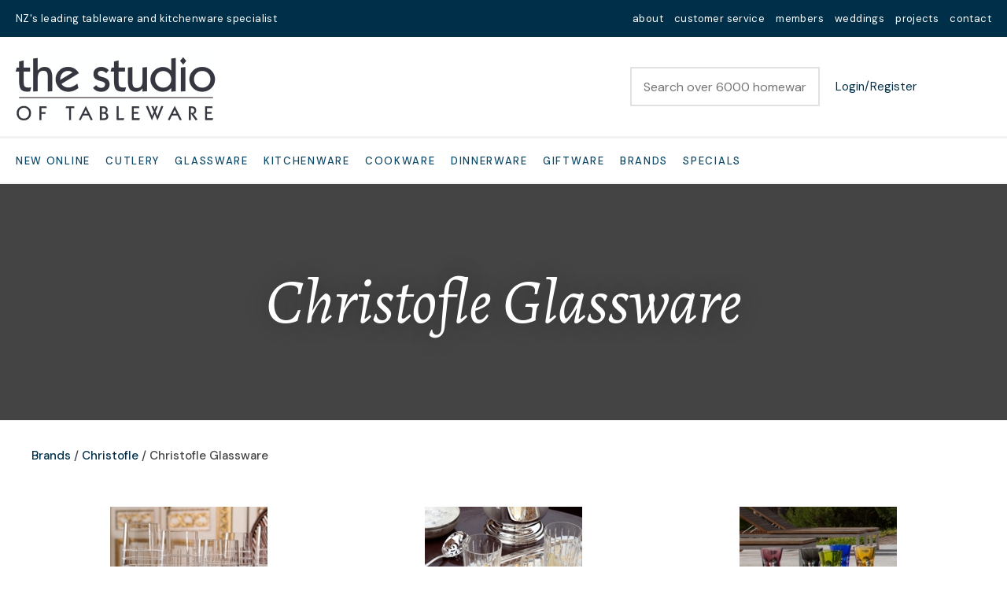

--- FILE ---
content_type: text/html; charset=iso-8859-1
request_url: https://www.thestudio.co.nz/shop/Brands/Christofle/Christofle+Glassware/x_cat/01277.html
body_size: 64795
content:
<!DOCTYPE html>
<html lang="en">
<head>







	<title>The Studio of Tableware Christofle Glassware Paris</title>

	<meta name="description" content="Christofle luxury glassware Available exclusively in New Zealand at The Studio of Tableware. Stemware, tumblers, crystal" />
	<meta name="keywords" content="Christofle luxury glassware Available exclusively in New Zealand at The Studio of Tableware. Stemware, tumblers, crystal, cut crystal glassware, champagne flutes, wine glass, luxury glassware, gift boxed" />
	<meta name="robots" content="" />
<link rel="canonical" href="https://www.thestudio.co.nz/shop/Glassware/Glassware+by+Brand/Christofle+Glassware/x_cat/01277.html" />





	
	 
         <script>
   dataLayer = [];
   </script>
   
	

    <meta name="viewport" content="width=device-width, initial-scale=1">


	<!-- BLOCK:Head -->

	<link rel="SHORTCUT ICON" href="/site/studiooftable/images/basic_theme/favicon.ico"/>	

	<style type='text/css'>





  
  @import "/stylesheet/x_b/generic/c/wJphPofI-N5MO5tCB/template/81/template_style.css";
  @import "/stylesheet/x_b/generic/c/wJphPofI-N5MO5tCB/page/61/page_style.css";



  
    
    





    
		.browser-support-popup {
	display: block;
	position: fixed;
	top: 0;
	right: 0;
	left: 0;
	bottom: 0;
	width: 0;
	margin: auto;
	overflow: hidden;
	white-space: normal;
	user-select: none;
}
body.pop-overlay-center.pop-overlay-browser-support-popup .browser-support-popup {
	width: 100%;
	max-width: 940px;
	height: 465px;
	margin: auto;
	z-index: 2001;
}

body.pop-overlay-center.pop-overlay-browser-support-popup .overlays .pop-overlay-inner.pop-center {
	width: 100%;
	max-width: 940px;
	height: 580px;
	top: 0;
	bottom: 0;
	left: 0;
	right: 0;
	margin: auto;
	box-shadow: 0px 17px 49px -9px rgba(0,0,0,0.3);
	border: solid 1px #e4e4e4;
	border-radius: 4px;
}
.browser-support-popup h2{
	color: #2d2d2d;
	margin-bottom: 20px;
}
.browser-support-popup p{
	color: #555;
	margin-top: 0;
}
.browser-support-popup .popup-content {
	padding: 50px 130px 80px 130px;
	text-align: left;
}
body.pop-overlay-center.pop-overlay-browser-support-popup .overlays .pop-overlay{
	background: #000;
	opacity: 0.7;
}
.browsers {
	margin-top: 40px;
}
.browser-support-popup .edge,
.browser-support-popup .chrome,
.browser-support-popup .mozilla {
	float: left;
	width: 33%;
}
.browser-support-popup .edge figure,
.browser-support-popup .chrome figure,
.browser-support-popup .mozilla figure {
	width: 70px;
	float: left;
}
.browser-support-popup .edge .browser-text,
.browser-support-popup .chrome .browser-text,
.browser-support-popup .mozilla .browser-text {
	float: left;
	word-wrap: break-word;
	width: 70px;
	margin-left: 12px;
	vertical-align: middle;
	font-size: 18px;
	color: #828282;
	line-height: 1.4;
}
.browser-support-popup .browsers figure > img {
    width: 75px;
    height: 75px;
}

.pop-overlay-browser-support-popup .pop-overlay-inner .close::before {
    width: 26px;
    height: 26px;
    background: url(https://dev1secure.zeald.com/site/neptunes-john-dev/images/basic_theme/ui_sprites.svg) no-repeat 0 -1158px;
    background-size: 60px;
}

.pop-overlay-browser-support-popup .pop-overlay-inner .close {
    width: 26px;
    height: 26px;
	top: 30px;
    right: 30px;
}
		

.component_ContentDisplay_IE11 { margin: 0; margin: 0; padding: 8px 14px; }     



	
		article.form-grp {
	display: -ms-grid;
	display: grid;
	-ms-grid-columns: 1fr 1fr;
	grid-template-columns: 1fr 1fr;
	grid-column-gap: 30px;
}
.question .form-input > textarea {
	height: 149px !important;
}

.question .form-input.captcha {
	display: grid;
	grid-template-columns: auto 1fr;
	align-items: center;
	margin-bottom: 20px;
}
.question .form-input.captcha .antispam_text {
	grid-row: 1;
	grid-column: 2;
	line-height: 140%;
	margin-left: -8px;
	text-align: left;
}
.question .form-input.captcha .control-wrap {
	grid-row: 1;
	grid-column: 1;
	align-self: center;
	display: grid;
	grid-template-columns: auto auto;
}
.question .form-input.captcha input[name=antispam] {
	margin-bottom: 0;
	border-radius: 5px 0 0 5px;
	height: 100%;
	width: 110px;
	background: #FFF;
	margin-top: 0;
}
.question .form-input.captcha .control-image {
	display: inline-block;
	margin-left: -5px;
	border-radius: 0 5px 5px 0;
	padding-left: 7px;
	height: 100%;
	width: calc(100% - 23px);
	background: #CCCCCC;
	overflow: hidden;
}
.question .captcha .control-image img {
	width: auto;
	max-width: unset;
	position: relative;
	top: 13%;
}
.question h2 {
	text-transform: uppercase;
	margin-bottom: 20px;
}
.enquiry-form aside.help.error {
	position: relative;
	font-size: 13px;
	font-weight: 500;
	margin-top: -16px;
	padding: 0px;
}
.captcha-error {
	display:none;
}
#captcha-error {
	margin-top: -18px;
	position: absolute;
}
.question .message,
.question.submitted #enquiry-form {
	display: none;
}
.question #enquiry-form,
.question.submitted .message {
	display: block;
}
.hide {
	display: none;
}
section.question {
	min-height: 350px;
}
article.form-input.captcha img {
	vertical-align: unset;
}
section.question h1 {
	padding-bottom: 20px;
}
.accordion article {
	margin-bottom: 0;
}
.accordion h1 {
	font: inherit;
	font-weight: 590;
	margin: .67em 0;
	font-size:18px;
}
.error {
    font-weight: unset;
}

#enquiry-form input.error {
	border: 1px solid red;
}

/* modal question rules */
.question-popup {
	display: block;
	position: fixed;
	top: 0;
	right: 0;
	left: 0;
	bottom: 0;
	width: 0;
	margin: auto;
	overflow: hidden;
	white-space: normal;
	user-select: none;
}

body.pop-overlay-center.pop-overlay-popup-question .question-popup {
	width: 100%;
	max-width: 600px;
	height: 515px;
	margin: auto;
	z-index: 2001;
}
body.pop-overlay-center.pop-overlay-popup-question .overlays .pop-overlay-inner.pop-center {
	width: 100%;
	max-width: 670px;
	height: 600px;
	top: 0;
	bottom: 0;
	left: 0;
	right: 0;
	margin: auto;
	box-shadow: 0px 17px 49px -9px rgba(0,0,0,0.3);
	border: solid 1px #e4e4e4;
}

body.pop-overlay-center .overlays .pop-overlay {
	background: #fff;
	opacity: 0.9;
}

@media screen and (max-width: 640px) {
	body.pop-overlay-center.pop-overlay-popup-question .overlays .pop-overlay-inner.pop-center {
		max-width: 100%;
		height: 70%;
	}
	body.pop-overlay-center.pop-overlay-popup-question .question-popup {
		padding: 0 20px;
		height: 64%;
		max-width: 85%;
	}
	.question-popup {
		top: 0;
	}

}

@media screen and (max-width: 520px) {
	article.form-grp {
		-ms-grid-columns: auto;
		grid-template-columns: auto;
	}

	body.pop-overlay-center.pop-overlay-popup-question .overlays .pop-overlay-inner.pop-center {
		max-width: 100%;
		height: auto;
	}

	body.pop-overlay-center.pop-overlay-popup-question .question-popup {
		padding: 0 20px;
		height: auto;
		max-width: 93%;
	}

	.question-popup {
		top: 25px;
	}
}

		

.component_ProductDisplay_Enquiry { margin: 0; margin: 0; padding: 8px 14px; }     



	
		.search-form {
	position: relative;
}
.search-form * {
	box-sizing: border-box;
}
.search-form input[type=search] {
	color: #444444;
	margin: 0;
	width: 100%;
}
.search-form input:active,
.search-form input:focus,
.search-form input:active ~ button,
.search-form input:focus ~ button {
	outline: none;
}

.search-form input::placeholder,
.search-form input:-ms-input-placeholder,
.search-form input::-moz-placeholder,
.search-form input::-webkit-input-placeholder {
	color: #888;
}
.search-form button[type=submit] {
	position: absolute;
	top: 0;
	bottom: 0;
	right: 0;
	margin: auto 0;
	background: none;
	text-indent: -100vw;
	overflow: hidden;
	width: 24px;
	height: 100%;
	padding: 0 36px 0 12px;
	margin: 0;
}
.search-form button[type=submit]::before,
.search-form button[type=reset] {
	content: '';
	display: block;
	width: 24px;
	height: 24px;
	position: absolute;
	right: 12px;
	top: 0;
	bottom: 0;
	padding: 0;
	margin: auto 0;
	background: url(https://zdn.nz/site/studiooftable/images//basic_theme/ui_sprites.svg) no-repeat 0 -200px;
}
.search-form button[type=reset] {
	display: none;
}
.search-form input:not(:placeholder-shown) {
	padding-right: 135px;
}
.search-form input:not(:placeholder-shown) ~ button[type=submit] {
	text-indent: unset;
	width: auto;
	background: #003049;
	border-radius: 0 5px 5px 0;
	padding: 0 42px 0 16px;
	color: #fff;
	text-transform: none;
}
.search-form input:not(:placeholder-shown) ~ button[type=submit]::before {
	background-position-y: -1040px;
	width: 20px;
	height: 20px;
	margin-right: 2px;
}
.search-form input:not(:placeholder-shown) ~ button[type=reset] {
	display: block;
	width: 12px;
	height: 12px;
	background-position-y: -560px;
	opacity: 0.5;
	right: 128px;
	text-indent: -100vw;
	overflow: hidden;
	white-space: nowrap;
	color: transparent;
}
body.pop-overlay.pop-overlay-searching .search-form {
	z-index: 2002;
}
body.pop-overlay.pop-overlay-searching #pop-overlay {
	opacity: 0.6;
}
body.pop-overlay.pop-overlay-searching #pop-overlay-inner {
	display: none !important;
}
.search-form button[type=submit].loading {
	color: #fff !important;
}
.search-form button[type=submit].loading::before {
	border-top-color: #003049;
	border-width: 2px;
	background: none;
	left: unset;
	right: 12px;
}
		

.component_Navigation_SearchBox2 { margin: 0; margin: 0; padding: 8px 14px; }     



	
		.hamburger {
	display: none;
}
.hamburger-menu {
	position: fixed;
	left: 0;
	top: 0;
	width: 0;
	height: 100vh;
	margin: 0;
	padding: 0;
	transition: width 0.3s ease;
	overflow-x: hidden;
	overflow-y: auto;
	background: #ddd;
}
.hamburger-menu ul {
	width: 90vw;
	margin: 0;
	padding: 0;
	list-style: none;
}
.hamburger-menu ul li {
	display: block;
	width: 100%;
	text-align: left;
	padding: 0;
	margin: 0;
}
.hamburger-menu ul li.tab {
	background: #fff;
}
.hamburger-menu ul li.tab:not(:first-child) {
	border-bottom: solid 1px #ccc;
}
.hamburger-menu ul li a {
	display: block;
	width: 100%;
	padding: 15px;
}
.hamburger-menu .dropped > a {
	padding-bottom: 5px;
}
.hamburger-menu .dropped .ct_dropdown a {
	padding-top: 10px;
	padding-bottom: 10px;
}
.hamburger-menu .dropped > .ct_dropdown li:last-of-type a {
	padding-bottom: 15px;
}
.hamburger-menu .dropped .ct_dropdown_children li a {
	padding-left: 35px;
}
.hamburger-menu .ct_dropdown_children .more {
	text-align: left;
}

.hamburger-menu ul li:hover,
.hamburger-menu ul li:active,
.hamburger-menu ul li:focus,
.hamburger-menu ul li.tab.dropped {
	background: #f4f4f4;
}
.hamburger-menu .dropped .ct_dropdown_subcat:hover,
.hamburger-menu .dropped .ct_dropdown_subcat:active,
.hamburger-menu .dropped .ct_dropdown_subcat:focus,
.hamburger-menu .dropped .ct_dropdown > a:hover,
.hamburger-menu .dropped .ct_dropdown > a:active,
.hamburger-menu .dropped .ct_dropdown > a:focus,
.hamburger-menu .dropped .ct_dropdown_children > li:hover,
.hamburger-menu .dropped .ct_dropdown_children > li:active,
.hamburger-menu .dropped .ct_dropdown_children > li:focus {
	background: #eee;
}
.hamburger-menu .ct_dropdown .cat.dropped {
	background: #ddd;
}
.hamburger-menu .ct_dropdown_subcat li> a:hover,
.hamburger-menu .ct_dropdown_subcat h3 > a:hover {
	color: unset !important;
}

/* old search */
.hamburger-menu .search-form input[type=search] {
	border: none;
	background: #eee;
	padding: 20px 15px;
}
.hamburger-menu .search-form button {
	padding-left: 22px;
	transform: scale(0.9);
}
.hamburger-menu .search-form button::before {
	right: 20px;
}
.hamburger-menu .search-form input:not(:placeholder-shown) ~ button[type=submit] {
	padding: 0 54px 0 23px;
}

/* new search */
.hamburger-menu nav.search-popdown {
	position: static;
	max-height: unset;
	background: #f4f4f4;
	border-bottom: solid 1px #eee;
}
.hamburger-menu nav.search-popdown button[type=submit] {
	padding: 0;
	width: 20px;
}

.hamburger-menu .favourites-link,
.hamburger-menu .login-link {
	position: relative;
	text-indent: 26px;
}
.hamburger-menu .favourites-link::before,
.hamburger-menu .login-link::before {
	content: '';
	display: block;
	width: 19px;
	height: 16px;
	background: url(https://zdn.nz/site/studiooftable/images/basic_theme/ui_sprites.svg) no-repeat 0 -440px;
	position: absolute;
	left: 15px;
	top: 0;
	bottom: 0;
	margin: auto 0;
}
.hamburger-menu .login-link::before {
	width: 29px;
	height: 29px;
	transform: scale(.7);
	left: 9px;
	background: url(https://zdn.nz/site/studiooftable/images/basic_theme/ui_sprites.svg) no-repeat 0 -740px;
}
.hamburger-menu ul li .ct_dropdown,
.hamburger-menu .ct_dropdown .ct_dropdown_subcat,
.hamburger-menu .ct_dropdown h3.cat,
.hamburger-menu .ct_dropdown h3.content,
.hamburger-menu .ct_dropdown h3 {
	position: relative;
	width: 100%;
	border: none;
	background: none;
	box-shadow: none;
	padding: 0;
	margin: 0;
}
.hamburger-menu ul li .ct_dropdown {
	display: none;
}
.hamburger-menu .ct_dropdown_children {
	overflow: hidden;
}
.hamburger-menu .ct_has_dropdown.dropped .ct_dropdown {
	display: block;
}
.hamburger-menu .ct_has_dropdown.dropped .ct_hide {
	left: unset !important;
	top: unset !important;
}
.hamburger-menu .ct_dropdown_subcat .cat.dropped .ct_dropdown_children {
	height: auto !important;
}
.hamburger button {
	width: 24px;
	height: 21px;
	background: url(https://zdn.nz/site/studiooftable/images//basic_theme/ui_sprites.svg) no-repeat 0 -250px;
	overflow: hidden;
	text-indent: -100vw;
	padding: 0;
}

/* drop down indicator */
.hamburger-menu .ct_has_dropdown > a:first-child::after,
.hamburger-menu .cat.has-children > a:first-child::after {
	content: '';
	display: inline-block;
	width: 11px;
	height: 6px;
	top: 0;
	bottom: 0;
	margin: auto 0 auto 7px;
	background: url(https://zdn.nz/site/studiooftable/images/basic_theme/ui_sprites.svg) no-repeat 0 -50px;
}

/* display the navigation on popup */
.pop-overlay-hamburger .hamburger-menu {
	display: block;
	z-index: 2002;
	width: 90vw;
	transition: width 0.3s ease;
}
.pop-overlay-hamburger #pop-overlay-inner .close {
	display: none;
}

/* collapse nav into hamburger menu for mobile */
/* @TODO: This will also need to apply if the hamburger menu is showing - or auto close menu if gets larger? or just hide menu if it gets larger & menu is open - this cannot happen in a real situation */
@media screen and (max-width:540px) {
	.hamburger {
		display: block;
	}
	.content_tabs,
	.site-header .search-area {
		display: none !important;
	}
}
		

.component_Navigation_Hamburger { margin: 0; margin: 0; padding: 8px 14px; }     



	
		.popup-login {
	display: block;
	position: fixed;
	top: 0;
	right: 0;
	left: 0;
	bottom: 0;
	width: 0;
	margin: auto;
	overflow: hidden;
	white-space: normal;   
	user-select: none;
}
.embeded-login {
	display: block;
	position: relative;
	width: 100%;
	margin: auto;
	white-space: normal;   
	user-select: none;
	max-width: 1280px;
}
.logout.hide,
.my-account.hide,
.btn-log-reg.hide,
.popup-login.popup-hide {
	display: none; 
}
.embeded-login .close-modal {
	display: none;
}
.popup-login.embeded-login > article{
	min-height: 420px;
	padding:80px;
}
.popup-login{
	display: -ms-grid; 
	display: grid;
	-ms-grid-columns:1fr 1fr;
	grid-template-columns: 1fr 1fr;
}
body.pop-overlay-center.pop-overlay-popup-login .popup-login {
	width: 100%;
	max-width: 840px;
	height: 540px;
	margin: auto;
	z-index: 2001;
}
body.pop-overlay-center.pop-overlay-popup-login .overlays .pop-overlay-inner.pop-center {
	width: 100%;
	max-width: 840px;
	height: 540px;
	top: 0;
	bottom: 0;
	left: 0;
	right: 0;
	margin: auto;
	box-shadow: 0px 17px 49px -9px rgba(0,0,0,0.3);
	border: solid 1px #e4e4e4;
}
body.pop-overlay-center .overlays .pop-overlay {
	background: #fff;
	opacity: 0.9;
}
body.pop-overlay-center .popup-login > article{
	min-height: 420px;
	padding:60px;
}
.left-side {
	-ms-grid-column: 1;
	grid-column: 1;
	background-color: #eee;
}
article.left-side > ul {
	margin: 0;
}
.right-side {
	-ms-grid-column: 2;
	grid-column: 2;
}
body.pop-overlay-center .popup-login .close-modal {
	position: absolute;
	top: 0px;
	right: 0px;
	display: block;
	text-indent: -100vw;
	overflow: hidden;
	width: 30px;
	height: 30px;
	padding: 0;
	background: none;
	z-index: 3000;
}
.register-btn,
.process-login {
	margin-top: 10px;
	margin-bottom: 20px;
	width: 100%;
}
.validate aside.help.error {
	margin-top: -13px;
	position: relative;
	font-size: 13px;
	font-weight: normal;
	text-align: left;
	line-height: 1.5;
}
.register.failed .form-error {
	display: block;
}
fieldset.register.validate.failed {
	position: relative;
	display: block;
}
.register .form-error,
.login-account .login-form .form-error {
	display: none;
	margin-top: -25px;
	position: relative;
	width: 100%;
	text-align: left;
	font-size: 13px;
	color: red;
	line-height: 1.5;
}
.top-links .login-form .form-error {
	padding-top: 2px;
}
.login-account .login-form.validate.failed .form-error,
.login-account .login-form.validation-failed .form-error {
	display: block;
}
.register h3,
.login-account .login-form h3 {
	margin-bottom: 20px;
	text-align: left;
}
header.popup-login a,
header.popup-login label {
   display: block;
   width: 100%;
   text-align: left;
   margin: 0px;
   padding: 0px;
   line-height: 1.5;
}
article.left-side ul li {
	text-align: left;
}
.hide-container {
	display: none;
}
.component_Membership_LostPassword .error {
	padding-top:15px;
}

.component_Membership_LostPassword table {
	border-collapse:separate;
	border-spacing:0 14px;
}

form.register.validate.failed input,
header.popup-login .validate.validation-failed input.error {
	border: solid 1px #ff5023;
}
.docwrap .ym-wrapper .component_Membership_Login2 {
	padding: 0px;
}
.login-tab-menu {
	display:none;
}
.popup-login.embeded-login .register .form-error, 
.popup-login.embeded-login .login-account .login-form .form-error {
	margin-top: -25px;
}
.login button.link {
	background: none;
	color: #000000;
	text-transform: unset;
	padding: unset;
	margin-left: 8px;
}
.error {
	font-weight: normal;
}
a.account {
	text-decoration: underline;
	margin-bottom:40px;
}
.my-account {
	padding: 40px 0;
}
.account-menu {
	display: grid;
	grid-template-columns: 150px;
}
.login-2 .notice {
	display: none;
}
.login-2 .notice.embedded {
	display: block;
}
@media screen and (max-width: 740px){
	body.pop-overlay-center .popup-login > article,
	.popup-login.embeded-login > article {
		padding: 20px;
	}
	.docwrap .ym-wrapper .component_Membership_Login2 {
		padding: 0px;
	}
	
	/* turn into tabs rules */
	nav.login-tab-menu {
		display: -ms-grid;
		display: grid;
		-ms-grid-columns:1fr 1fr;
		grid-template-columns: 1fr 1fr;
		height: 70px;
	}
	nav.login-tab-menu a {
		place-self: center;
		text-align: center;
		padding: 20px 0;
		font-weight: 500;
		font-size: 20px;
	}
	header#popup-wrapper .left-side {
		display: none;
		-ms-grid-column: auto;
		grid-column: auto;
	}
	article.right-side {
		-ms-grid-column: auto;
		grid-column: auto;
	}
	.popup-login {
		-ms-grid-columns: auto;
		grid-template-columns: auto;
	}
	header#popup-wrapper.register .right-side {
		display: none;
	}
	header#popup-wrapper.register .left-side {
		display: block;
		background-color: #fff;
	}
	header#popup-wrapper nav.login-tab-menu a.login-tab,
	header#popup-wrapper.register nav.login-tab-menu a.new-customer-menu {
		background-color: #fff;
	}
	header#popup-wrapper.register nav.login-tab-menu a.login-menu,
	header#popup-wrapper nav.login-tab-menu a.new-customer-menu {
		background-color: #eee;
	}
	header#popup-wrapper h3 {
		display: none;
	}
	.popup-login.embeded-login .register .form-error,
	.popup-login.embeded-login .login-account .login-form .form-error {
		margin-top: 0;
	}
}
@media screen and (max-width: 675px){
	body.pop-overlay-center .popup-login > article {
		padding: 20px;
	}
	.popup-login.embeded-login > article {
		padding: 40px 20px;
	}
}
		

.component_Membership_Login2 { margin: 0; margin: 0; padding: 8px 14px; }     



	
		/* Shopping Cart Icon */
#mini-cart {
	position: relative;
	cursor: pointer;
}
#mini-cart .shopping-cart {
	position: relative;
	display: inline-block;
	width: 25px;
	height: 22px;
	overflow: hidden;
	padding: 0;
	border: none;
}
#mini-cart .shopping-cart::before {
	content: '';
	position: absolute;
	top: 0;
	left: 0;
	right: 0;
	margin: auto;
	display: block;
	width: 25px;
	height: 22px;
	background: url(https://zdn.nz/site/studiooftable/images/basic_theme/ui_sprites.svg) no-repeat 0 -300px;
}
#mini-cart .c-count {
  display: inline-block;
  color: #F8F8F8;
  font-size: 10px;
  font-weight: 500;
  text-align: center;
  border-radius: 50%;
  width: 15px;
  background: #003049;
  line-height: 14px;
  position: absolute;
  top: 0px;
  left: 18px;
  z-index: 10;
}
body.pop-overlay-right.pop-overlay-cart .overlays .pop-overlay-inner.pop-right {
	left: unset;
	right: 0;
	width: 420px;
	max-width: 90vw;
}
body.pop-overlay-cart .pop-overlay-inner.pop-right .close {
	display: none;
}

/**/
.popup-cart {
	display: block;
	position: fixed;
	top: 0;
	right: 0;
	width: 0;
	overflow: hidden;
	transition: width 0.3s ease;
	white-space: normal;
}
body.pop-overlay-cart .popup-cart {
	width: 420px;
	max-width: 90vw;
	z-index: 2001;
	box-sizing: border-box;
	padding: 20px;
	text-align: left;
	transition: width 0.3s ease;
	height: 100%;
	display: grid;
	grid-template-rows: auto 1fr auto;
}
.popup-cart button.close {
	opacity: 0;
	color: #555;
	font-size: 15px;
	font-weight: 500;
	top: 20px;
	right: 20px;
	width: auto;
	text-transform: capitalize;
	padding: 0 20px 0 0;
	background: none;
	text-shadow: none;
	float: none;
	position: absolute;
	transition: opacity 1s ease;
}
body.pop-overlay-cart .popup-cart button.close {
	opacity: 1;
	transition: opacity 1s ease;
}
.popup-cart button.close::before {
	content: '';
	display: block;
	width: 12px;
	height: 12px;
	position: absolute;
	top: 0;
	bottom: 0;
	right: 0;
	margin: auto 0;
	background: url('https://zdn.nz/site/studiooftable/images//basic_theme/ui_sprites.svg') no-repeat 0 -560px;
}
.popup-cart h3,
.popup-cart h4,
.popup-cart h5 {
	font-weight: 500;
	font-family: 'DM Sans', Sans-serif;
	text-transform: uppercase;
}
.popup-cart header h3 {
	font-size: 20px;
	margin-bottom: 20px;
}
.popup-cart h5 {
	font-size: 15px;
}
.popup-cart #popup-cart-content {
	display: grid;
	grid-template-rows: 1fr auto;
}
.popup-cart #popup-cart-content .loading-spinner {
	display: none;
}
.popup-cart #popup-cart-content.loading .loading-spinner {
	display: block;
	width: 70px;
	height: 70px;
	top: 100px;
	bottom: unset;
	border-color: #999;
	border-top-color: #fff;
}
.popup-cart .cart-items {
	position: relative;
}
.popup-cart .cart-items > div {
	position: absolute;
	width: 100%;
	height: 100%;
	top: 0;
	left: 0;
	overflow: auto;
}
.popup-cart .cart-row {
	position: relative;
	border-bottom: solid 1px #ccc;
	padding: 0 0 20px 120px;
	margin-bottom: 20px;
	min-height: 120px;
	color: #999;
}
.popup-cart p,
.popup-cart label {
	display: block;
	margin: 10px 0;
	line-height: 1.4em;
	color: #999;
}
.popup-cart .cart-row:last-of-type {
	border-bottom: none;
	margin-bottom: 0;
}
.popup-cart .cart-row p:last-of-type {
	margin-bottom: 0;
}
.popup-cart .cart-row mark {
	color: #003049;
	font-weight: 500;
}
.popup-cart .cart-row mark.frequency-price {
	color: #4F4F4F;
}

/*  */
.popup-cart .cart-row .sku {
	display: none;
}
.popup-cart .thumb {
	position: absolute;
	left: 0;
	top: 0;
	right: 0;
	bottom: 0;
	text-align: center;
	width: 100px;
	height: 100px;
	display: grid;
	overflow: hidden;
}
.popup-cart .thumb img {
	width: 100px;
	height: 100px;
	max-width: 100% !important;
	max-height: 100% !important;
	object-fit: cover;
	margin: auto;
}
.popup-cart .product-title,
.popup-cart .product-title a {
	font: 15px 'DM Sans', Sans-serif;
	color: #000;
	text-decoration: none;
	white-space: normal;
}
.popup-cart .product-title {
	padding-right: 20px;
}
.popup-cart button.delete-item {
	position: absolute;
	top: 4px;
	right: 0;
	overflow: hidden;
	text-indent: -100vw;
	padding: 0;
	margin: 0;
	width: 12px;
	height: 12px;
	background: url('https://zdn.nz/site/studiooftable/images//basic_theme/ui_sprites.svg') no-repeat 0 -560px;
	transform: scale(0.85);
}
.popup-cart .popup-subtotals > div,
.popup-cart .popup-total {
	position: relative;
	border-top: solid 1px #ccc;
	margin-top: 20px;
	padding-top: 20px;
}
.popup-cart .popup-total {
	padding-bottom: 20px;
}
.popup-cart .popup-total .including {
	display: none;
}
.popup-cart .popup-subtotals > div h5,
.popup-cart .popup-total h5 {
	line-height: 1em;
	margin: 0;
}
.popup-cart .monthly-total,
.popup-cart .popup-subtotals > div h5 + p,
.popup-cart .popup-total h5 + p {
	position: absolute;
	top: 20px;
	right: 0;
	margin: 0;
	color: #003049;
	font-weight: 500;
}
.popup-cart .monthly-total-label {
	margin-top: 8px;
	font-size: 14px;
	color: #999999;
}
.popup-cart .monthly-total {
	top: 46px;
	color: #999999;
	font-size: 14px;
}
.popup-cart .cart-row mark.tag {
	color: #fff;
}
.popup-cart .subscription.cart-row {
	min-height: 135px;
}
.popup-cart .tag {
	position: absolute;
	left: 0;
	top: 104px;
	background: #4f4f4f;
	text-transform: uppercase;
	font-size: 14px;
	font-weight: bold;
	width: 50px;
	border-radius: 50px;
	-webkit-border-radius: 50px;
	-moz-border-radius: 50px;
	text-align: center;
	padding: 0;
	font-weight: 700;
	font-size: 10px;
}
.popup-cart .tag.long {
	width: auto;
	max-width: calc(100% - 64px);
	padding: 0 10px;
	border-radius: 20px;
	-webkit-border-radius: 20px;
	-moz-border-radius: 20px;
}
.popup-cart .country,
.popup-cart .region {
	display: grid;
	grid-template-columns: auto 1fr;
	grid-gap: 30px;
	align-items: center;
	margin: 15px 0;
	text-align: right;
}
.popup-cart .country label,
.popup-cart .region label {
	margin: 0;
}
.popup-cart .country select,
.popup-cart .region select {
	display: block;
	width: 100%;
	margin: 0;
	justify-self: end;
}
.popup-cart .country-region.has-region {
	display: flex;
	gap: 10px;
	margin-top: 10px;
	margin-bottom: 10px;
}
.popup-cart .country-region.has-region .country {
	display: block;
	grid-template-columns: unset;
	grid-gap: unset;
	align-items: unset;
	margin: 0;
	text-align: left;
}
.popup-cart .country-region.has-region .postcode input {
	font-size: initial;
	max-width: 100px;
}
.popup-cart .country-region.has-region .postcode input.error {
	border: solid 1px #ff5023;
}
.popup-cart .country-region.has-region .country select,
.popup-cart .country-region.has-region .postcode input {
	margin-top: 6px;
	height: 50px;
	line-height: unset;
}
.popup-cart .post-code-message.empty .empty-post-code,
.popup-cart .post-code-message.valid .valid-post-code,
.popup-cart .post-code-message.invalid .invalid-post-code {
	display: block;
}
.popup-cart .post-code-message.empty .valid-post-code,
.popup-cart .post-code-message.empty .invalid-post-code,
.popup-cart .post-code-message.valid .empty-post-code,
.popup-cart .post-code-message.valid .invalid-post-code,
.popup-cart .post-code-message.invalid .empty-post-code,
.popup-cart .post-code-message.invalid .valid-post-code {
	display: none;
}
.popup-cart .post-code-message {
	margin-bottom: 4px;
}
.popup-cart .post-code-message > span {
	color: #979797;
	font-size: 14px;
	line-height: 120%;
}
.popup-cart .post-code-message .invalid-post-code {
	color: red;
}
.popup-cart .shipping-select.invalid .radio-inline {
	color: #CCCCCC;
}
.popup-cart .shipping-select.invalid .radio-inline input {
	border: 1px solid #CCCCCC;
}

.popup-cart .country-region.has-region label {
	margin: 0;
}
.popup-cart .shipping-select {
	padding-left: 6px;
}
.popup-cart .shipping-select label {
	margin: 0;
	line-height: 29px;
}
.popup-cart .shipping-message {
	color: red;
	border-top: 1px solid lightgray;
	margin-top: 12px;
	margin-bottom: 12px;
	padding-top: 5px;
}
.popup-cart .total .grand-total {
	top: 16px;
	font-size: 20px;
}
.popup-cart footer {
	text-align: center;
}
.popup-cart a.checkout {
	display: block;
	width: 100%;
	font-weight: 500;
}
.popup-cart footer a.cart {
	display: block;
	margin: 10px 0;
	text-transform: uppercase;
}
.popup-cart .footer-copy {
	margin: 0;
	padding: 30px 0;
	background: #ddd;
	color: #555;
}
.popup-cart .cart-empty {
	text-align: center;
}
.popup-cart .cart-empty img {
	width: 150px;
	max-width: 80%;
	margin: 50px 0 30px;
}

/* delivery label */
#popup-cart-content .delivery h5 {
	word-break: break-word;
	width: 300px;
	line-height: 1.5;
}
#popup-cart-content .delivery h5 > span {
	text-transform: capitalize;
}
#popup-cart-content .delivery .delivery-cost {
	display: grid;
	grid-template-columns: 1fr auto;
	align-items: center;
}
#popup-cart-content .delivery .delivery-cost p {
	position: unset;
}

#popup-cart-content figure.no-popup-image:before {
	margin: auto;
	display: block;
	width: 50px;
	height: 50px;
	background: url(https://zdn.nz/site/studiooftable/images/basic_theme/ui_sprites.svg) no-repeat 0 -840px;
	transform: scale(2);
	transition: .3s ease;
	content: '';
	position: relative;
	top: 52px;
	right: -21px;
}

#popup-cart-content figure.no-popup-image {
	background: #f4f4f4;
}

#popup-cart-content .item-extra {
	display: block;
}
#popup-cart-content .item-extra > label {
	margin-top: 0;
	margin-bottom: 0;
	text-transform: capitalize;
}
#popup-cart-content .item-extra > * {
	display: inline;
}

@media only screen and (max-width: 480px) {
	body.pop-overlay-right.pop-overlay-cart .overlays .pop-overlay-inner.pop-right,
	body.pop-overlay-cart .popup-cart {
		max-width: 96vw;
	}
	.popup-cart .thumb {
		width: 70px;
		height: 70px;
	}
	.popup-cart .cart-row {
		padding-left: 90px;
	}
	.popup-cart .tag {
		top: 77px;
		font-size: 8px;
		font-weight: 400;
	}
	.popup-cart .subscription.cart-row {
		min-height: 120px;
	}
}

@media only screen and (max-width: 350px) {
	body.pop-overlay-cart .pop-overlay-inner.pop-right,
	body.pop-overlay-cart .popup-cart {
		width: 100vw;
		max-width: 100vw;
	}
	.popup-cart .thumb {
		width: 70px;
		height: 70px;
	}
	.popup-cart .cart-row {
		padding-left: 90px;
	}
}

/* if the screen is short, we need to rearrange how it scrolls */
@media only screen and (max-height: 800px) {


	body.pop-overlay-cart .popup-cart {
		overflow: auto;
		margin-top: 0;
		padding-top: 0;
		height: 100%;
		box-sizing: border-box;
	}

	.popup-cart button.close {
		right: -15px;
		top: 10px;
	}

	.popup-cart footer {
		padding-bottom: 135px;
	}


	.checkOut-btn {
		width: 0;
		background: #fff;
		padding: 0px 0px 24px 0;
		position: fixed;
		bottom: 0;
		-webkit-transition: width 0.3s ease;
		transition: width 0.3s ease;
	}

	.pop-overlay-cart .popup-cart > header {
		position: -webkit-sticky;
		position: sticky;
		right: 0;
		top: 0;
		width: 100%;
		max-width: 90vw;
		padding: 10px 0;
		box-sizing: border-box;
		z-index: 1;
		background: #fff;
	}
	.popup-cart > header h3 {
		margin: 0px;
	}
	.popup-cart .popup-total {
		position: fixed;
		opacity: 0;
		bottom: 75px;
		right: 0;
		width: 420px;
		max-width: 90vw;
		margin: 0;
		padding: 20px;
		box-sizing: border-box;
		border-top: none;
		transition: opacity 1s ease;
	}
	.pop-overlay-cart .popup-cart .popup-total {
		border-top: solid 1px #ccc;
		opacity: 1;
		transition: opacity 1s ease;
		background: #fff;

	}
	.popup-cart .popup-total .including {
		display: inline;
		text-transform: none;
	}
	.popup-cart .popup-total h5 + p {
		top: 20px;
		right: 20px;
		line-height: 16px;
	}
	.popup-cart .popup-next a.checkout {
		width: 380px;
		max-width: calc(90vw - 40px);

	}
	.popup-cart .popup-next a.cart {
		background: #eee;
	}

	/* make the cart items not scroll individually (instead scroll whole area) */
	.popup-cart .cart-items > div {
		position: static;
		width: 100%;
		height: 100%;
		top: unset;
		left: unset;
		overflow: unset;
	}
}
@media only screen and (max-width: 540px) {
	.pop-overlay-cart .site-header .top-links {
		z-index: 2002;
	}
	.pop-overlay-cart .site-header .top-links #mini-cart {
		display: none;
	}
}
@media only screen and (max-width: 730px) and (max-height: 800px) {
	.popup-cart .monthly-total {
		right: 20px;
	}
	#popup-cart-content .delivery .delivery-cost p {
		position: absolute;
	}
	body.pop-overlay-right.pop-overlay-cart .checkOut-btn {
		width: 380px;
		-webkit-transition: width 0.3s ease;
		transition: width 0.3s ease;
	}
}
@media only screen and (max-width: 480px) and (max-height: 800px) {
	body.pop-overlay-cart .popup-cart > header,
	.popup-cart .popup-total {
		max-width: 96vw;
	}
	.popup-cart .popup-next a.checkout {
		max-width: calc(96vw - 40px);
	}
}
@media only screen and (max-width: 350px) and (max-height: 800px) {
	body.pop-overlay-cart .popup-cart > header,
	.popup-cart .popup-total {
		max-width: 96vw;
	}
	.popup-cart .popup-next a.checkout {
		max-width: calc(100vw - 40px);
	}
	body.pop-overlay-right.pop-overlay-cart .checkOut-btn {
		right: 20px;
	}
}


		

.component_OrderProcess_PopupCart { margin: 0; margin: 0;  padding: 0; }     



	
  



		
	</style>
	<script language="javascript" type="text/javascript">var doonload=false;</script>
  <script src="https://www.thestudio.co.nz/process/x_g/wJphPofI%2d2lRi4vBy/mv_display/_js_zest_controller.js" type="text/javascript" language="javascript" ></script>

	<script src="https://cdnjs.cloudflare.com/ajax/libs/jquery/1.7.2/jquery.min.js" language="javascript" type="text/javascript"></script>
<script language="javascript" type="text/javascript"' >//<![CDATA[
jQuery.noConflict();
//]]</script><script src="https://cdnjs.cloudflare.com/ajax/libs/prototype/1.7.3/prototype.min.js" language="javascript" type="text/javascript"></script>
<script src="https://cdnjs.cloudflare.com/ajax/libs/modernizr/2.5.3/modernizr.min.js" language="javascript" type="text/javascript"></script>
<script language="javascript" type="text/javascript">//<![CDATA[

	// remote scripting library
// (c) copyright 2005 modernmethod, inc
// (c) copyright 2006 Zeald.com
var rs_debug_mode = 0;
var rs_obj = false;
var rs_callback = false;
var rs_is_activex = false;
AJAX_LOADING = '<img style="vertical-align:middle; margin: 5px;" src="/interchange-5/en_US/throbber.gif" class="throbber"><em>Loading</em>';
function rs_debug(text) {
	if (rs_debug_mode)
		alert("RSD: " + text)
}

function rs_result_wrapper(x, callback) {
	if (x.readyState != 4) { return; }
	var status;
	var data;
    var error;
	status = x.responseText.charAt(0);
	data = x.responseText.substring(2);
	if (status == "-") {
        alert("Error: " + callback_n);
        error = 1;
    }
    else if (status != "+") data = x.responseText;
	if (!error)   {
		try {
			callback(data);
		}
	    catch(e) {
	    }
	}
	if (typeof(GoogleTools) != 'undefined' ) {
		window.setTimeout(function() {
   			GoogleTools.fixLinks();
		},300);
	}
}

function rs_init_object(method, url, args, url_args, a, callback) {
	rs_debug("rs_init_object() called..")
	var i, x, n;
	if ( a.length == 1 && a[0].constructor.toString().indexOf('Array') != -1 ) {
		a = a[0];
	}
	for (i = 0; i < a.length; i++) { args += "&rsargs=" + escape(a[i]); }
   // count args; build URL
   url = url.replace( /[\\+]/g, '%2B'); // fix the unescaped plus signs
   args = args.replace( /[\\+]/g, '%2B'); // fix the unescaped plus signs
   url_args = url_args.replace( /[\\+]/g, '%2B'); // fix the unescaped plus signs
	if ( method != 'POST' ) {
		var joiner = ( url.indexOf( '?') == -1 ) ? '?' : '&';
			url += joiner + args;
			args = null;
		}
		if ( url_args ) {
			var joiner = (url.indexOf( '?') == -1 ) ? '?' : '&';
			url += joiner + url_args;
			url_args = null;
		}
	if ( x ) rs_is_activex = true;
	if(!x && typeof XMLHttpRequest != "undefined") 	x = new XMLHttpRequest();
	if(!x) {
		try {
			x = new ActiveXObject("Msxml2.XMLHTTP");
		} catch (e) {
			try {
				x = new ActiveXObject("Microsoft.XMLHTTP");
			} catch (oc) {
				x = null;
			}
		}
	}
	if (!x) {
        x = new ifXMLHttpRequest();
    }
    if (!x) {
		rs_debug("Could not create connection object.");
    }
	x.open( method, url, ( !rs_is_activex || method != 'POST' ) );
	if ( method == 'POST' ) x.setRequestHeader( 'Content-Type', 'application/x-www-form-urlencoded' );
	x.onreadystatechange = function() {
		       rs_result_wrapper(x, callback);
	}
	x.send( args );
	return x;
}

/*
coded by Kae - http://verens.com/
use this code as you wish, but retain this notice

largely rewritten by Brent Kelly (http://www.zeald.com) - 15 June, 2006

*/

var kXHR_instances=0;
var kXHR_objs=[];
function ifXMLHttpRequest() {

    var i=0;
    var url='';
    var responseText='';

    this.onreadystatechange = function() {

        return false;

    }

    this.open = function( method, url ) {

		// id number of this request
		this.i=++kXHR_instances;

		if ( method.toUpperCase() != 'POST' ) method = 'GET';

		// if there are arguements, split the arguements off
		var parts;
		var args = '';
		if ( url.indexOf( '?' ) != -1 ) {

			var parts = url.split( '?' );
			url = parts[0];
			args = parts[1];

		}

		// lets try and determine a url for mv_display - default to about:blank but this throws IE security warning
		// assumes a standard ZES url https://secure.zeald.com/zeald/process or /zeald/process or http://www.zeald.com/process
		var frame_url = 'about:blank';
		if ( url.indexOf( 'process' ) != -1 ) frame_url = url + '?mv_display=ajax_blank';
		var matches = url.match( /(https?:\/\/[^\/]*\/([^\/]*\/)?)/ );
		if ( !matches ) matches = url.match( /(\/?[^\/]*\/)/ );
		if ( matches && matches[0] ) frame_url = matches[0] + 'blank.html';

		// create an invisible iframe loading the blank page (stop IE security warning)
		this.div = document.createElement( 'div' );
		this.div.innerHTML = '<iframe style="width:0px;height:0px;" name="kXHR_iframe_' + this.i + '" type="text/plain" src="' + frame_url + '"></iframe>';
		document.body.appendChild( this.div );

		// store a reference to the iframe for future use
		this.iframe = document.getElementById( 'kXHR_iframe_' + this.i );

		// now create a form that is ready to submit to the iframe
		this.form = document.createElement( 'form' );
		this.form.target = 'kXHR_iframe_' + this.i;
		this.form.action = url;
		this.form.method = method;

		// store any arguements as hidden inputs on the form
		if ( args ) this.appendFormElements( args );

		// append the form to the document body
		document.body.appendChild( this.form );

    }

	this.appendFormElements = function( argstr ) {

		// split the args string into each var=val combination
		var args = argstr.split( '&' );

		// loop through and create an input for each arg
		for ( var i=0; i < args.length; i++ ) {

			var parts = args[i].split( '=' );

			var input = document.createElement( 'input' );
			input.name = unescape( parts[0] );
			input.type = 'hidden';
			input.value = unescape( parts[1] );

			this.form.appendChild( input );

		}

	}

	// blank function to prevent errors being thrown on post
	this.setRequestHeader = function () { }

    this.send = function( postdata ) {

		if ( postdata ) this.appendFormElements( postdata );

		this.form.submit();

        kXHR_objs[this.i]=this;
        setTimeout( 'ifXMLHttpRequest_checkState(' + this.i + ')', 500 );

    }

    return true;

}
function ifXMLHttpRequest_checkState( inst ) {

	var obj = kXHR_objs[inst];

    var frame = window.frames['kXHR_iframe_'+inst];

	// if the frame has finished loading
	if ( ( obj.iframe.readyState && obj.iframe.readyState == 'complete' ) || ( obj.iframe.contentDocument && obj.iframe.contentDocument.body ) ) {

		var responseText;

		// try & find the document content in the frame
		try {

			responseText = window.frames['kXHR_iframe_'+inst].document.body.childNodes[0].data;

		} catch (e) {

			responseText = obj.iframe.contentDocument.body.innerHTML;

		}

		// update the various state fields and call onreadystatechange
		obj.responseText = responseText;
		obj.readyState = 4;
		obj.status = 200;
		obj.onreadystatechange();

		// remove the html elements that were created
		obj.iframe.parentNode.removeChild( obj.iframe );
		obj.div.parentNode.removeChild( obj.div );
		obj.form.parentNode.removeChild( obj.form );

	// otherwise check again in half a second
	} else {

		setTimeout( 'ifXMLHttpRequest_checkState(' + inst + ')', 500 );

	}

}
function retrieve_price() { var a = arguments; ;x = rs_init_object( 'POST', "/process", "nc=1", "mv_display=ajax_action_retrieve_price&remote_sub=retrieve_price", Array.prototype.slice.call(arguments).slice(0, a.length-1 ),          a[a.length-1]
);}


function update_specials( sku, rrp, now ) {
	var price_rrp = document.getElementById( 'price_rrp_' + sku );
	if ( !price_rrp ) return;
	price_rrp.innerHTML = rrp;
        if(document.getElementById( 'price_now_' + sku )){
	document.getElementById( 'price_now_' + sku ).innerHTML = now;
        }
	// calculate the saving
	var re = /^(\D*)/;
	var symbol = rrp.match( re, '$1' )[0];
	var rf = /[^0-9\.]+/g;
        rrp = parseFloat( rrp.replace( rf, '' ) );
        now = parseFloat( now.replace( rf, '' ) );
	var diff = ( rrp - now ).toFixed( 2 );
	document.getElementById( 'price_save_' + sku ).innerHTML = symbol + diff;
}

var option_values = {};
var options = {};
var qty = {};

function recalc_quantity( el, sku, qty ){
	 recalc_price( el, sku, qty );
}

window.price_hooks = new Array();
function recalc_price( el, sku, qty ) {
	if( typeof qty === 'undefined' ){
               var qtyfield = el.form.mv_order_quantity;        
               if( typeof qtyfield === 'undefined' ){
                    qty = 1;
               }else{
                    qty = el.form.mv_order_quantity.value;      
                }
	}
	form = el.form;
	if ( !sku ) sku = el.form.mv_order_item.value;
	if ( !sku ) return alert( 'Cannot determine product sku' );
	if ( !option_values[sku] ) option_values[sku] = new Array();

	// if form exist
	// then do the mapping of option_values
	if(form) {
		if( form.mv_item_option ){
			var optNames = form.mv_item_option.tagName ? new Array( form.mv_item_option ) : form.mv_item_option;
			for( var i = 0; i < optNames.length; i++ ) {
				var name = optNames[i].value;
				option_values[sku].push( name + '::' + input_value( form.elements[ 'mv_order_' + name ] ) );
			}
		}
		if( form.mv_sku){
			var optNames = form.mv_sku.tagName ? new Array( form.mv_sku ) : form.mv_sku;
			for( var i = 0; i < optNames.length; i++ ) {
				var name = optNames[i].value;
				option_values[sku].push(input_value( form.elements[ 'mv_sku' ] ) );
			}
		}
	}

    set_calculating(sku);
    retrieve_price( sku, option_values[sku].join('||'), '', qty, function( content ) {
		content = content.replace( /^\s*/, '' );
		content = content.replace( /\s*$/, '' );
		var prices = content.split( '||' );
		if ( prices.length != 2 ) return;
		var price_el = document.getElementById( 'product_price_' + sku );
	        // add google Microdata - price support
                //prices[0].replace( /^\D*/, '' )
		if ( price_el ) price_el.innerHTML = '<span itemprop="price">'+prices[0]+'</span>';

		// do we need to update a specials box?
		update_specials( sku, prices[1], prices[0] );

		// fire off an update price event
		var hooks = window.price_hooks;
		if (hooks.length) {
			for (var i=0; i < hooks.length; i++) {

				// if a hook was defined, fire it passing the new price data
				if (typeof hooks[i] == 'function') {
					hooks[i](sku, prices[1], prices[0]);
				}
			}
		}
	} );
}
function set_calculating(sku) {
    var el = document.getElementById('product_price_'+sku);
    if ( el ) {
        el.innerHTML = '&nbsp;<span style="font-size:smaller;">Calculating...</span>';
    }
}



function ajax_retrieve_image() { var a = arguments; ;x = rs_init_object( 'POST', "/process", "nc=1", "mv_display=ajax_action_ajax_retrieve_image&remote_sub=ajax_retrieve_image", Array.prototype.slice.call(arguments).slice(0, a.length-1 ),          a[a.length-1]
);}


// method to cache & swap images as requested
window.image_cache = new Object();
function swapImage( src, imageId, width ) {
	if ( !imageId ) imageId = 'prodimg';
	if ( window.image_cache[src] ) {
		document.getElementById( imageId ).src = window.image_cache[src];
	} else {
		var wrap = document.getElementById( imageId + '_wrap' );
		wrap.innerHTML = '<img src="/interchange-5/en_US/throbber.gif" title="Loading..." />';
		ajax_retrieve_image( src, imageId, width, function( content ) {
			wrap.innerHTML = content;
			window.image_cache[src] = document.getElementById( imageId ).src;
		} );
	}
}


//]]></script>
<script language="javascript" type="text/javascript">//<![CDATA[
function captcha_process_9722() { var a = arguments; 
el = document.getElementById('captcha_content_9722').innerHTML = AJAX_LOADING;
;x = rs_init_object( 'POST', "/process", "nc=1", "mv_display=ajax_action_captcha_process_9722&remote_sub=captcha_process_9722", Array.prototype.slice.call(arguments).slice(0, a.length ), function(data) {document.getElementById('captcha_content_9722').innerHTML = data;}
);}

//]]></script>

	<link href="https://fonts.googleapis.com/css?family=Alegreya:400,400i,700,700i|DM+Sans:400,400i,500,700&display=swap" rel="stylesheet"> 

<meta name="google-site-verification" content="1VKvihlgrJ3ZmKnJmgcj-XR22sdOuXeOmZdJpm5-utY" />

<meta name="google-site-verification" content="fPeL4wgr0gGN3SK3Qr1DiY7TFvlfiH-pa77770XFqSE" />

<meta name="p:domain_verify" content="96f210189209859bef61a72140c29774"/>





<!-- Start Visual Website Optimizer Asynchronous Code -->
<script type='text/javascript'>

/** NOT WORKING, making page logging not working.

var _vwo_code=(function(){
var account_id=68227,
settings_tolerance=2000,
library_tolerance=2500,
use_existing_jquery=false,
// DO NOT EDIT BELOW THIS LINE
f=false,d=document;return{use_existing_jquery:function(),library_tolerance:function(),finish:function(){if(!f){f=true;var a=d.getElementById('_vis_opt_path_hides');if(a)a.parentNode.removeChild(a);}},finished:function(),load:function(a);d.getElementsByTagName('head'[0].appendChild(b);},init:function(){settings_timer=setTimeout('_vwo_code.finish()',settings_tolerance);this.load('//dev.visualwebsiteoptimizer.com/j.php?a='+account_id+'&u='+encodeURIComponent(d.URL)+'&r='+Math.random());var a=d.createElement('style'),b='body{opacity:0 !important;filter:alpha(opacity=0) !important;background:none !important;}',h=d.getElementsByTagName('head')[0];a.setAttribute('id','_vis_opt_path_hides');a.setAttribute('type','text/css');if(a.styleSheet)a.styleSheet.cssText=b;else a.appendChild(d.createTextNode(b));h.appendChild(a);return settings_timer;}};}());_vwo_settings_timer=_vwo_code.init();
*/

</script>



<!-- End Visual Website Optimizer Asynchronous Code -->
<meta name="google-site-verification" content="fImT-8v6Xy3AEt_XAgnxpLxiU99CNTuakzHpZEYU9e4" />

<!-- Page hiding snippet (recommended) -->
<style>.async-hide { opacity: 0 !important} </style>
<script>
(function(a,s,y,n,c,h,i,d,e){s.className+=' '+y;
h.end=i=function(){s.className=s.className.replace(RegExp(' ?'+y),'')};
(a[n]=a[n]||[]).hide=h;setTimeout(function(){i();h.end=null},c);
})(window,document.documentElement,'async-hide','dataLayer',4000,{'GTM-KM286F7':true});
</script>



	






<!-- ArchiPro Pixel start -->
<script>
        window.ApData = window.ApData || [];
        function apa(){
            window.ApData.push(arguments);
        }
        apa('id','the-studio-of-tableware');
</script>
<script async src="https://pixel.archipro.co.nz/ap-analytics.js"></script>
<!-- ArchiPro Pixel end -->



	<!-- /BLOCK:Head -->
</head>
<body class="body ecom-category code-01277 parent-01173">












    
    

	 
         

	 
	 
                   <!-- Google Tag Manager --><noscript><iframe src="//www.googletagmanager.com/ns.html?id=GTM-NQ7ZDTPD" height="0" width="0" style="display:none;visibility:hidden"></iframe></noscript><script>(function(w,d,s,b,i){w[b]=w[b]||[];w[b].push({'gtm.start': new Date().getTime(),event:'gtm.js'});var f=d.getElementsByTagName(s)[0], j=d.createElement(s),dl=b!='dataLayer'?'&b='+b:'';j.async=true;j.src= '//www.googletagmanager.com/gtm.js?id='+i+dl;f.parentNode.insertBefore(j,f); })(window,document,'script','dataLayer','GTM-NQ7ZDTPD');</script><!-- End Google Tag Manager -->
         
         <script src="https://www.thestudio.co.nz/process/x_g/wJphPofI%2d2lRi4vBy/mv_display/_js_google_ecom_tools.js" type="text/javascript" language="javascript" ></script>
    











<!-- noindex -->
	

	
	  
	

	
	

<div class="wrapper">

    <div class="headerwrap">
<header class="header ym-wrapper"> <div class="content_header">
	<div id="c4839" class="component_Template_Primary" data-parent="81">
	
<header class="site-header">	
	<nav class="header-area1">
		<div class="__container">
			<section class="header-social-media">
				<div>
					<div class="content_header-social-media-drop1">
	<div id="c4840" class="component_ContentDisplay_Content" data-parent="81">
	

<div class="plain_content">
 
 NZ&#39;s leading tableware and kitchenware specialist
 
</div>

	</div>
		</div>
				</div>
				<div>
					<div class="content_header-social-media-drop2">
	<div id="c4841" class="component_ContentDisplay_Content" data-parent="81">
	

<div class="plain_content">
 
 <ul class="social-media">
	<li><a class="email-link" href="mailto:sales@thestudio.co.nz">mail</a></li>
	<li><a class="fb-link" href="https://www.facebook.com/thestudiooftableware/">fb</a></li>
	<li><a class="instagram-link" href="https://www.instagram.com/thestudiooftableware/">instagram</a></li>
</ul>

 
</div>

	</div>
		</div>
				</div>
			</section>
			<section class="header-area1-nav">
				<div>
					<div class="content_header-top-nav-drop">
	<div id="c4844" class="component_Navigation_Menu" data-parent="81">
	
<div class="menu">


	<ul>
		<li class="menu menu_first"><a class="menu menu_first" href="https://www.thestudio.co.nz/About+Us.html">about</a></li>
		<li class="menu"><a class="menu" href="https://www.thestudio.co.nz/Customer+Service.html">customer service</a></li>
		<li class="menu"><a class="menu" href="https://www.thestudio.co.nz/customerservice.html">members</a></li>
		<li class="menu"><a class="menu" href="https://www.thestudio.co.nz/The+Wedding+Registry.html">weddings</a></li>
		<li class="menu"><a class="menu" href="https://www.thestudio.co.nz/thestudioprojects.html">projects</a></li>
		<li class="menu"><a class="menu" href="https://www.thestudio.co.nz/Contact+Us.html">contact</a></li></ul>

</div>



	</div>
		</div>
				</div>
			</section>
		</div>
	</nav>
	<nav class="header-area2">
		<div class="__container">
			<nav class="header-hamburger">
				


	<nav class="hamburger">
		<button>Show Menu</button>
	</nav>
	<nav class="hamburger-menu">
		<ul>
			
	
	
		<li><a href="https://www.thestudio.co.nz/wishlist.html" class="favourites-link">Favourites</a></li>
	

	
	

	
	<li>
		<a href="https://www.thestudio.co.nz/login.html" class="login-link">
			
				
					Login / Register
				
			
		</a>
	</li>


		</ul>
	</nav>
	
	<script src="https://www.thestudio.co.nz/process/x_g/wJphPofI%2d2lRi4vBy/mv_display/_js_components_Navigation_Hamburger_hamburger.js" type="text/javascript" language="javascript" ></script>



			</nav>	
			<a href="https://www.thestudio.co.nz/" class="header-logo">
				<img src="/site/studiooftable/images/basic_theme/studio-tableware-logo.png" alt="" />
			</a>
			<section class="search-login-favourites-cart">
				<div class="header-search">
					


<form action="https://www.thestudio.co.nz/results.html" method="get" class="search-form">
	<input type="search" name="q" placeholder="Search over 6000 homeware products" />
	<button type="reset" class="clear">Clear input</button>
	<button type="submit">Search</button>
</form>
<script language="javascript" type="text/javascript">//<![CDATA[

(function() {

	// display overlay when search receives focus
	var form = document.querySelector('.search-form');
	var input = form.querySelector('input');
	input.addEventListener('focus', function(event) {
		
			document.body.classList.add('pop-overlay');
			document.body.classList.add('pop-overlay-searching');
		
	});

	// set button loading class
	form.addEventListener('submit', function(event) {
		form.querySelector('button[type=submit]').classList.add('loading');
	});

	// reset button - pass focus back to input
	form.querySelector('button[type=reset]').addEventListener('click', function(event) {
		input.focus();
	});
})();

//]]></script>



				</div>
				<section class="header-login"> 
					





	<section class="login-2">
		
			
	
		
			
	<a href="#login" class="btn-log-reg">Login/Register</a>

		
	

		
		
		
	<header class="popup-login" id="popup-wrapper">
		
	<nav class="login-tab-menu">
		<a href="#login" class="login-tab new-customer-menu">New Customer?</a>
		<a href="#login" class="login-tab login-menu" >Login</a>
	</nav>

		<article class="left-side">
			
	<form class="register">
		<h3>New Customer?</h3>
		<aside class="form-error">
			Email address already exists.
		</aside>
		<label for="">Email address</label>
		<input type="email" name="email" class="email" required onblur="checkEmail(this)" >
		<button type="submit" class="register-btn" id="register">Continue</button>
	</form>
	
		<ul>
			<li>Track your orders</li>
			<li>Save your details for express checkout</li>
		</ul>
	
	

		</article>
		<article class="right-side">
			
	<aside class="login-account">
		<form class="login-form">
			<button type="button" class="close-modal">Close</button>
			<h3>Login</h3>
			<aside class="form-error">
				Invalid login or password. Please try again.
			</aside>
			<label>
				Username<span>*</span>
				<input type="text" name="username" value="" id="username" error="Please enter your username" required  />
			</label>
			<label>
				Password<span>*</span>
				<input type="password" name="password" value="" id="password" error="Please enter your password" required  />
			</label>
			<button type="submit" class="process-login" id="btn-login">Login</button>
			<a target="_blank" href="https://www.thestudio.co.nz/lost_password.html">Forgot password?</a>
		</form>
	</aside>

		</article>
	</header>

	</section>
	
	<script src="https://www.thestudio.co.nz/process/x_lv/2%2e3/mv_display/_js_zest_validate.js" type="text/javascript" language="javascript" ></script>
	
	<script language="javascript" type="text/javascript">//<![CDATA[

		var showLogin = function (event) {
			initForms();
			

				//popup only if the page is not equal to login.hml
				var btn = event.currentTarget;
				var parent = btn.parentNode;
				parent.querySelector('.popup-login').classList.add('popup-selected');
				document.body.classList.add('pop-overlay');
				document.body.classList.add('pop-overlay-center');
				document.body.classList.add('pop-overlay-popup-login');
				parent.querySelector('.popup-login').classList.remove('popup-hide');
				hideEmbeddedForm();
			
		};
		var closePopUp = function (event) {
			event.stopPropagation();
			event.preventDefault();
			window.clearPop();
			initForms();
			initEmbeddedForm();
		};
		var initForms = function () {
			var init_form = document.querySelectorAll('.popup-login');
			for (var i = 0; i < init_form.length; i++) {
				init_form[i].classList.add('popup-hide');
				init_form[i].classList.remove('popup-selected');
			}
			var embedded = document.querySelectorAll('.embeded-login');
			for (var i = 0; i < embedded.length; i++) {
				embedded[i].classList.remove('popup-hide');
			}
		};
		var hideEmbeddedForm = function () {
			var components = document.querySelectorAll('.embeded-login');
			for (var i = 0; i < components.length; i++) {
				components[i].classList.add('popup-hide');
			}
		};

		// applicable only if the current page is login.html
		var initEmbeddedForm = function () {
			
		};

		// bind a click handler to all elements matching the query selector
		var bindButtons = function (wrapper) {
			var components = wrapper;
			for (var i = 0; i < components.length; i++) {
				var btns = components[i].querySelectorAll('.btn-log-reg');
				for (var x = 0; x < btns.length; x++) {
					btns[x].addEventListener("click", showLogin.bind(event), false);
				}
				var closeBtns = components[i].querySelectorAll('.close-modal');
				for (var x=0; x < closeBtns.length; x++) {
					closeBtns[x].addEventListener("click", closePopUp.bind(event), false);
				}
			}
		};

		// bind tabs events
		var setTab = function (event) {
			var current =  event.currentTarget;
			var tabs = document.querySelectorAll('.popup-login');
			for (var x = 0; x < tabs.length; x++) {
				var wrap = tabs[x];
				if (current.classList.contains("new-customer-menu")) {
					wrap.classList.add('register');
				} else {
					wrap.classList.remove('register');
				}
			}
		};
		document.addEventListener('DOMContentLoaded', function() {
			initForms();
			initEmbeddedForm();
			var tabs = document.querySelectorAll('.login-tab-menu .login-tab');
			for (var i = 0; i < tabs.length; i++) {
				tabs[i].addEventListener("click", setTab.bind(event), false);
			}

			// pass the query selector to the bindButtons function
			// then bind it with click eventListener to Open and Close modal
			var login2Wrapper = document.querySelectorAll('.login-2');
			bindButtons(login2Wrapper);
			var onLoadShowLogin = function(){
				

					//popup only if the page is not equal to login.hml
					document.querySelector('.popup-login').classList.add('popup-selected');
					document.body.classList.add('pop-overlay');
					document.body.classList.add('pop-overlay-center');
					document.body.classList.add('pop-overlay-popup-login');
					document.querySelector('.popup-login').classList.remove('popup-hide');
					hideEmbeddedForm();
				
			}
			window.addEventListener('hashchange',function(){
				if(location.hash != '#login') {
					window.clearPop();
				}else{
					onLoadShowLogin();
				}
			});
			if(location.hash == '#login') {
				onLoadShowLogin();
			}
		});

		// new account script
		var formselect = document.querySelectorAll('.popup-login .left-side .register');
		var emailInput = document.querySelectorAll('.popup-login .left-side .email');
		var processBtn = document.querySelectorAll('.popup-login .left-side #register');

		
		var checkEmail = function (e) {
			if (e.value) {
				var parent = e.parentElement;
				var registerBtn = parent.querySelector('.register-btn');
				new Controller('Membership/Login2/check_email_in_use')
					.execute({
						email: e.value,
					})
					.then(function(result) {
						parent.classList.remove('failed');
						registerBtn.disabled = false;

						// then if exist disabled the button and display error message.
						if (result.data.success == 1) {
							parent.classList.add('failed');
							e.classList.add('error');
							registerBtn.disabled = true;
						}
					});
			}
		}
		for (var i = 0; i < formselect.length; i++) {
			var form = formselect[i];
			var validate = new Validate(form)
				.watch('.register-btn');

			processBtn[i].addEventListener('click', function(e) {
				e.preventDefault();
				var $this = e.currentTarget;
				var parent = $this.parentNode;
				var email = parent.querySelector('.email');
				var emailValue = email.value;
				// redirect to new account page with the email value.
				$this.classList.add('loading');
				$this.disabled = true;
				new Controller('Membership/Login2/check_email_in_use')
					.execute({
						email: emailValue,
					})
					.then(function(result) {

						// then if exist disabled the button and display error message.
						if (result.data.success == 1) {
							$this.disabled = false;
							$this.classList.remove('loading');
							parent.classList.add('failed');
							email.classList.add('error');
						} else {
							parent.classList.remove('failed');
							window.location = "https://www.thestudio.co.nz/new_account.html?email="+emailValue+"&username="+emailValue;
						}
					});
			});
		}

		// login script
		var formselectLogin = document.querySelectorAll('.popup-login .right-side .login-form');
		var processBtnLogin = document.querySelectorAll('.popup-login .right-side #btn-login');
		for (var i = 0; i < formselectLogin.length; i++) {
			var form = formselectLogin[i];
			var validate = new Validate(form)
				.watch('.process-login');

			processBtnLogin[i].addEventListener('click',function(e) {
				e.preventDefault();
				var $this = e.currentTarget;
				var parent = $this.parentNode;
				parent.classList.remove('failed');
				$this.disabled = true;
				$this.classList.add('loading');
				var username = parent.querySelector('#username').value;
				var password = parent.querySelector('#password').value;
				new Controller('Membership/Login2/process_login')
					.execute({
						mv_username: username,
						mv_password: password,
					})
					.then(function(response) {
						var data = response.data;
						if (data.success) {
							window.location.href = data.redirect;
						} else {
							parent.classList.add('failed');
							$this.disabled = false;
							$this.classList.remove('loading');
							var errorMessage = 'Invalid login or password. Please try again.';
							if (data.error_message) {
								errorMessage = data.error_message;
							}
							parent.querySelector('.form-error').innerHTML = errorMessage;
						}
					});
			});
		}
	
//]]></script>



				</section>
				<a href="https://www.thestudio.co.nz/wishlist.html" class="top-favourites has-ui-sprites">View Favourites</a>
				<section class="top-cart">
					

















	
		
	<aside id="mini-cart" class="cart">
		<i class="shopping-cart"></i>
		<span class="c-count"></span>
	</aside>

	
	
		<aside class="popup-cart">
			
	<header>
		<button class="close">Close</button>
		<h3>Shopping</h3>
	</header>
	<section id="popup-cart-content" class="loading">
		
	<div class="loading-spinner"></div>

	</section>
	<footer class="popup-next">
		
	<div class="checkOut-btn">
		<a href="https://www.thestudio.co.nz/checkout.html" class="button checkout" id="checkout">Checkout</a>
	</div>
	
	<a class="cart" href="https://www.thestudio.co.nz/basket.html">View </a>
	


	</footer>

		</aside>
		
	<script language="javascript" type="text/javascript">//<![CDATA[

		var popupCartController = new Controller('OrderProcess/PopupCart/refresh_popup_cart');
		var deleteCartItem = function (itemId) {
			return popupCartController.execute({
				delete_id: itemId
			});
		};
		var setCountry = function (countryCode) {
			return popupCartController.execute({
				country_code: countryCode
			});
		};
		var setShipping = function (shipMode) {
			return popupCartController.execute({
				shipmode: shipMode
			});
		};
		var refreshCart = function () {
			return popupCartController.execute();
		};

		var addToCart = function (sku, quantity, options) {
			return new Controller('OrderProcess/PopupCart/add_to_cart')
				.execute({
					sku: sku,
					quantity: quantity,
					options: options
				});
        };
        
		var updateItemGiftWrapping = function (itemId, value) {
			return popupCartController.execute({
				gift_wrapped_id: itemId,
				gift_wrapped: value 
			});
		};

		var updateItemOccasion = function (itemId, value) {
			return popupCartController.execute({
				occasion_id: itemId,
				occasion: value 
			});
		};
	
//]]></script>
	<script src="https://www.thestudio.co.nz/process/x_g/wJphPofI%2d2lRi4vBy/mv_display/_js_components_OrderProcess_PopupCart_popup_cart.js" type="text/javascript" language="javascript" ></script>

	


				</section>
			</section>	
		</div>	
	</nav>
	<nav class="header-area3">
		<div class="__container">
			<div>
				<div class="content_header-area3-drop">
	<div id="c120" class="component_Navigation_ContentTabs" data-parent="81">
	

<div class="content_tabs">
	






<nav>

 





<script language="javascript" type="text/javascript">//<![CDATA[

var menutabdelay = 200;
var numPerRow = 4
function showMenu(menu, opts) {
 opts = typeof opts !== 'undefined' ? opts : {};
 if (typeof(menu) == 'undefined') return;
 menu.setStyle('left: 0;');
 if (opts.showLink && ! menu.down("h3.more") ) { //SHow a link to the category you clicked again if we are in touch mode
   var clicked_link = new Element('div', { 'class': 'ct_dropdown_subcat'});
   link = menu.up('li').down('a').href;
   name = menu.up('li').down('a').innerHTML;
   clicked_link.innerHTML = '<h3 class="more"><a style="text-align: right" href="' + link + '">&nbsp;  ... more in ' + name + '</a></h3>';
   menu.insert({bottom:clicked_link});
   
 }

 var tabs_layout = menu.up('.content_tabs').getLayout();
 var count = 0;
 if (!menu.getAttribute('data-ct-break')) {
 
  var colHeight = 0;
  var rowWidth  = 0;
  var cur_col = new Element('div', { 'class': 'ct_dropdown_col'});
  menu.appendChild(cur_col);
  var colMaxHeight = 550;
  $(menu).select(".ct_dropdown_subcat").each(function(el) {
        var elHeight = $(el).getHeight()
		if ( colHeight + elHeight > colMaxHeight  || elHeight > colMaxHeight ) {
			cur_col = new Element('div', { 'class': 'ct_dropdown_col'});
			menu.appendChild(cur_col);
            colHeight = 0;
		}
        colHeight += elHeight;
		cur_col.appendChild(el.remove());
     });

    $(menu).select(".ct_dropdown_col").each(function(el) {rowWidth += $(el).getWidth(); });
     menu.setStyle({'width' : rowWidth + 'px'});
//    menu.setStyle({'height' : colHeight + 'px'});
 
    menu.setAttribute('data-ct-break',1)
  }
  var active_tab = menu.up('li');
  active_tab.addClassName('ct_dropdown_open');
  //Now lets manipulate the positions to try to keep things on-screen:
  var layout = menu.getLayout();

  var offset = active_tab.positionedOffset();
  var tabs_offset = menu.cumulativeOffset();  
  var bit_sticking_out = offset[0] + layout.get('width') -  tabs_layout.get('width') ;
  if ( bit_sticking_out > 0 ) {
    menu.setStyle({left : 'auto'});
    menu.setStyle({right : 0  + 'px'});
  }
  else {
    menu.setStyle({left : offset[0] + 'px'});
  }
  menu.removeClassName('ct_hide');
  menu.addClassName('ct_show');
}

function hideMenu(menuTestMode) {
	   if (!menuTestMode) {
        $$('.ct_dropdown_open').each(function(element){ element.removeClassName('ct_dropdown_open'); });
		$$('.content_tabs .ct_dropdown').each(function(element){
            $(element).setStyle({left: '-99999px'});
            $(element).removeClassName('ct_show');
			$(element).addClassName('ct_hide');
		});
       }
}
document.observe('dom:loaded', function(ev) {
//Wrap up any menu items that don't fit into a 'more' megamenu.
});

document.observe('dom:loaded', function(ev) {
	var menuTestMode = parseInt('');
	$$('.content_tabs li.tab').each(function(element){
	//Touch even
	if ((Modernizr.touch || navigator.userAgent.match(/IEMobile/i))){
          if (1){
	 Event.observe(element, 'click', function(ev){ 
	    if (!element.hasClassName('ct_has_dropdown')) return;
	    if (element.hasClassName('ct_dropdown_open')) return; //Tap twice to open page
	    Event.stop(ev);
	    hideMenu(menuTestMode);
		showMenu($(element).down('.ct_dropdown, li'), {showLink: true});
	 });
            }
	}

	var $jq = jQuery.noConflict();


	$jq(window).on("resize", function () {
    if ( window.innerWidth < 768 ) {
	} else {
 		Event.observe(element, 'mouseenter', function() {
		    
			timedelay = setTimeout(function(){ hideMenu(menuTestMode);	showMenu($(element).down('.ct_dropdown, li'));   }, 400);
		 });

		 Event.observe(element, 'mouseleave', function(){
		   clearTimeout(timedelay);
		       if ( !navigator.userAgent.match(/IEMobile/i) ){
		      		hideMenu(menuTestMode);
		       }
		 }); 

	}
}).resize();
	});
});



//]]></script>




<ul>

<li class="tab  ">


<a href="https://www.thestudio.co.nz/shop/New+online/x_cat/01307.html" >New Online</a>

  



</li>


<li class="tab  ct_has_dropdown">


<a href="https://www.thestudio.co.nz/shop/Cutlery/x_cat/00303.html" >Cutlery</a>

  

<div class="ct_dropdown ct_hide">
<div class="ct_dropdown_subcat"><h3 class="cat"><a href="https://www.thestudio.co.nz/shop/Cutlery/Stainless-steel/x_cat/00305.html">Stainless Steel</a></h3><ul class="ct_dropdown_children"><li class="cat"><a href="https://www.thestudio.co.nz/shop/Cutlery/Stainless-steel/Polished+Stainless+Steel/x_cat/00307.html">Polished Stainless Steel</a></li><li class="cat"><a href="https://www.thestudio.co.nz/shop/Cutlery/Stainless-steel/Matt+Stainless+Steel/x_cat/00317.html">Matt Stainless Steel</a></li><li class="cat"><a href="https://www.thestudio.co.nz/shop/Cutlery/Stainless-steel/Alternative+Finishes/x_cat/00325.html">Alternative Finishes</a></li><li class="cat"><a href="https://www.thestudio.co.nz/shop/Cutlery/Stainless-steel/Boxed+Accessories/x_cat/00985.html">Boxed Accessories</a></li><li class="cat"><a href="https://www.thestudio.co.nz/shop/Cutlery/Stainless-steel/Chopsticks/x_cat/02446.html">Chopsticks</a></li><li class="cat"><a href="https://www.thestudio.co.nz/shop/Cutlery/Stainless-steel/Brands/x_cat/01667.html">Cutlery by brand</a></li></ul></div><div class="ct_dropdown_subcat"><h3 class="cat"><a href="https://www.thestudio.co.nz/shop/Cutlery/Silver+Plate/x_cat/00309.html">Silver Plate</a></h3><ul class="ct_dropdown_children"></ul></div><div class="ct_dropdown_subcat"><h3 class="cat"><a href="https://www.thestudio.co.nz/shop/Cutlery/Sterling+Silver/x_cat/00311.html">Sterling Silver</a></h3><ul class="ct_dropdown_children"></ul></div><div class="ct_dropdown_subcat"><h3 class="cat"><a href="https://www.thestudio.co.nz/shop/Cutlery/Childrens+Cutlery/x_cat/00571.html">Children's Cutlery</a></h3><ul class="ct_dropdown_children"></ul></div>
<div class="clear"></div>
</div>



</li>


<li class="tab  ct_has_dropdown">


<a href="https://www.thestudio.co.nz/shop/Glassware/x_cat/00483.html" >Glassware</a>

  

<div class="ct_dropdown ct_hide">
<div class="ct_dropdown_subcat"><h3 class="cat"><a href="https://www.thestudio.co.nz/shop/Glassware/Type/x_cat/02056.html">Glassware by Type</a></h3><ul class="ct_dropdown_children"><li class="cat"><a href="https://www.thestudio.co.nz/shop/Glassware/Type/WhiteWine/x_cat/02058.html">White Wine</a></li><li class="cat"><a href="https://www.thestudio.co.nz/shop/Glassware/Type/Champagne/x_cat/02062.html">Champagne</a></li><li class="cat"><a href="https://www.thestudio.co.nz/shop/Glassware/Type/Stemless/x_cat/02064.html">Stemless</a></li><li class="cat"><a href="https://www.thestudio.co.nz/shop/Glassware/Type/Beer+Glass/x_cat/01939.html">Beer Glass</a></li><li class="cat"><a href="https://www.thestudio.co.nz/shop/Glassware/Type/Tumbler/x_cat/02066.html">Tumbler</a></li><li class="cat"><a href="https://www.thestudio.co.nz/shop/Glassware/Type/Speciality/x_cat/02068.html">Speciality</a></li><li class="cat"><a href="https://www.thestudio.co.nz/shop/Glassware/Type/Whisky/x_cat/02204.html">Whisky</a></li><li class="cat"><a href="https://www.thestudio.co.nz/shop/Glassware/Type/Red+Wine/x_cat/02060.html">Red Wine</a></li></ul></div><div class="ct_dropdown_subcat"><h3 class="cat"><a href="https://www.thestudio.co.nz/shop/Glassware/decanters/x_cat/00681.html">Decanters &amp; Sets</a></h3><ul class="ct_dropdown_children"></ul></div><div class="ct_dropdown_subcat"><h3 class="cat"><a href="https://www.thestudio.co.nz/shop/Glassware/Jugs/x_cat/00731.html">Jugs</a></h3><ul class="ct_dropdown_children"></ul></div><div class="ct_dropdown_subcat"><h3 class="cat"><a href="https://www.thestudio.co.nz/shop/Glassware/Serveware/x_cat/01155.html">Serveware</a></h3><ul class="ct_dropdown_children"></ul></div><div class="ct_dropdown_subcat"><h3 class="cat"><a href="https://www.thestudio.co.nz/shop/Glassware/Vases/x_cat/01319.html">Vases</a></h3><ul class="ct_dropdown_children"></ul></div><div class="ct_dropdown_subcat"><h3 class="cat"><a href="https://www.thestudio.co.nz/shop/Glassware/Glassware+by+Pattern/x_cat/00809.html">Glassware by Pattern</a></h3><ul class="ct_dropdown_children"><li class="cat"><a href="https://www.thestudio.co.nz/shop/Glassware/Glassware+by+Pattern/Aino+Aalto/x_cat/02226.html">Aino Aalto</a></li><li class="cat"><a href="https://www.thestudio.co.nz/shop/Glassware/Glassware+by+Pattern/Architecte/x_cat/02355.html">Architecte</a></li><li class="cat"><a href="https://www.thestudio.co.nz/shop/Glassware/Glassware+by+Pattern/Authentis/x_cat/00997.html">Authentis</a></li><li class="cat"><a href="https://www.thestudio.co.nz/shop/Glassware/Glassware+by+Pattern/Authentis+Casual/x_cat/02391.html">Authentis Casual</a></li><li class="cat"><a href="https://www.thestudio.co.nz/shop/Glassware/Glassware+by+Pattern/Beers/x_cat/02238.html">Beers</a></li><li class="cat"><a href="https://www.thestudio.co.nz/shop/Glassware/Glassware+by+Pattern/Definition/x_cat/02333.html">Definition</a></li><li class="cat"><a href="https://www.thestudio.co.nz/shop/Glassware/Glassware+by+Pattern/Diva/x_cat/00863.html">Diva</a></li><li class="cat"><a href="https://www.thestudio.co.nz/shop/Glassware/Glassware+by+Pattern/DiVino/x_cat/01027.html">DiVino</a></li><li class="cat"><a href="https://www.thestudio.co.nz/shop/Glassware/Glassware+by+Pattern/Extreme/x_cat/02224.html">Extreme</a></li><li class="cat"><a href="https://www.thestudio.co.nz/shop/Glassware/Glassware+by+Pattern/Festival/x_cat/00999.html">Festival</a></li><li class="cat"><a href="https://www.thestudio.co.nz/shop/Glassware/Glassware+by+Pattern/Fortissimo/x_cat/00867.html">Fortissimo</a></li><li class="cat"><a href="https://www.thestudio.co.nz/shop/Glassware/Glassware+by+Pattern/GrapeRiedel/x_cat/02419.html">Grape@Riedel</a></li><li class="more"><a href="https://www.thestudio.co.nz/shop/Glassware/Glassware+by+Pattern/x_cat/00809.html"> ... more in Glassware by Pattern</a></li></ul></div><div class="ct_dropdown_subcat"><h3 class="cat"><a href="https://www.thestudio.co.nz/shop/Glassware/Glassware+by+Brand/x_cat/01749.html">Glassware by Brand</a></h3><ul class="ct_dropdown_children"><li class="cat"><a href="https://www.thestudio.co.nz/shop/Glassware/Glassware+by+Brand/Christofle+Glassware/x_cat/01277.html">Christofle Glassware</a></li><li class="cat"><a href="https://www.thestudio.co.nz/shop/Glassware/Glassware+by+Brand/Cristal+DArque/x_cat/02353.html">Cristal D'Arque &amp; Le Verre</a></li><li class="cat"><a href="https://www.thestudio.co.nz/shop/Glassware/Glassware+by+Brand/Eisch/x_cat/01941.html">Eisch</a></li><li class="cat"><a href="https://www.thestudio.co.nz/shop/Glassware/Glassware+by+Brand/Iittala/x_cat/02044.html">Iittala</a></li><li class="cat"><a href="https://www.thestudio.co.nz/shop/Glassware/Glassware+by+Brand/Lenox/x_cat/01763.html">Lenox</a></li><li class="cat"><a href="https://www.thestudio.co.nz/shop/Glassware/Glassware+by+Brand/Nachtmann/x_cat/00627.html">Nachtmann</a></li><li class="cat"><a href="https://www.thestudio.co.nz/shop/Glassware/Glassware+by+Brand/Reed++Barton/x_cat/02027.html">Reed &amp; Barton</a></li><li class="cat"><a href="https://www.thestudio.co.nz/shop/Glassware/Glassware+by+Brand/Riedel/x_cat/00493.html">Riedel</a></li><li class="cat"><a href="https://www.thestudio.co.nz/shop/Glassware/Glassware+by+Brand/Rosenthal/x_cat/01751.html">Rosenthal</a></li><li class="cat"><a href="https://www.thestudio.co.nz/shop/Glassware/Glassware+by+Brand/Royal+Doulton/x_cat/01755.html">Royal Doulton</a></li><li class="cat"><a href="https://www.thestudio.co.nz/shop/Glassware/Glassware+by+Brand/Schott+Zwiesel/x_cat/00509.html">Schott Zwiesel</a></li><li class="cat"><a href="https://www.thestudio.co.nz/shop/Glassware/Glassware+by+Brand/Spiegelau/x_cat/00987.html">Spiegelau</a></li><li class="more"><a href="https://www.thestudio.co.nz/shop/Glassware/Glassware+by+Brand/x_cat/01749.html"> ... more in Glassware by Brand</a></li></ul></div>
<div class="clear"></div>
</div>



</li>


<li class="tab  ct_has_dropdown">


<a href="https://www.thestudio.co.nz/shop/Kitchenware/x_cat/00533.html" >Kitchenware</a>

  

<div class="ct_dropdown ct_hide">
<div class="ct_dropdown_subcat"><h3 class="cat"><a href="https://www.thestudio.co.nz/shop/Kitchenware/Bakeware/x_cat/01565.html">Bakeware</a></h3><ul class="ct_dropdown_children"></ul></div><div class="ct_dropdown_subcat"><h3 class="cat"><a href="https://www.thestudio.co.nz/shop/Kitchenware/Kettles+Coffee++Tea+Maker/x_cat/00813.html">Kettle, Coffee, Tea &amp; Water</a></h3><ul class="ct_dropdown_children"></ul></div><div class="ct_dropdown_subcat"><h3 class="cat"><a href="https://www.thestudio.co.nz/shop/Kitchenware/Kitchen+Knives/x_cat/00817.html">Kitchen Knives</a></h3><ul class="ct_dropdown_children"><li class="cat"><a href="https://www.thestudio.co.nz/shop/Kitchenware/Kitchen+Knives/Global/x_cat/01131.html">Global</a></li><li class="cat"><a href="https://www.thestudio.co.nz/shop/Kitchenware/Kitchen+Knives/Kai+Shun/x_cat/02380.html">Kai Shun</a></li><li class="cat"><a href="https://www.thestudio.co.nz/shop/Kitchenware/Kitchen+Knives/Spitzenklasse+Plus/x_cat/00829.html">Spitzenklasse Plus</a></li><li class="cat"><a href="https://www.thestudio.co.nz/shop/Kitchenware/Kitchen+Knives/Knife+Blocks++Sharpeners/x_cat/00827.html">Knife Blocks &amp; Sharpeners</a></li><li class="cat"><a href="https://www.thestudio.co.nz/shop/Kitchenware/Kitchen+Knives/WMF+Ultimate+Black+Knives+-+Never+Sharpen+Again/x_cat/02412.html">Ultimate Black Knives - Never Sharpen Again!</a></li></ul></div><div class="ct_dropdown_subcat"><h3 class="cat"><a href="https://www.thestudio.co.nz/shop/Kitchenware/Kitchen+Systems/x_cat/01463.html">Kitchen Systems</a></h3><ul class="ct_dropdown_children"></ul></div><div class="ct_dropdown_subcat"><h3 class="cat"><a href="https://www.thestudio.co.nz/shop/Kitchenware/Kitchen+Tools/x_cat/00815.html">Kitchen Tools</a></h3><ul class="ct_dropdown_children"></ul></div><div class="ct_dropdown_subcat"><h3 class="cat"><a href="https://www.thestudio.co.nz/shop/Kitchenware/Measuring+Tools/x_cat/01031.html">Measuring Tools</a></h3><ul class="ct_dropdown_children"></ul></div><div class="ct_dropdown_subcat"><h3 class="cat"><a href="https://www.thestudio.co.nz/shop/Kitchenware/Salt+%26+Peppers/x_cat/00611.html">Salt &amp; Peppers</a></h3><ul class="ct_dropdown_children"></ul></div><div class="ct_dropdown_subcat"><h3 class="cat"><a href="https://www.thestudio.co.nz/shop/Kitchenware/Storage/x_cat/01609.html">Storage</a></h3><ul class="ct_dropdown_children"></ul></div><div class="ct_dropdown_subcat"><h3 class="cat"><a href="https://www.thestudio.co.nz/shop/Kitchenware/Small+Appliances/x_cat/01003.html">Small Appliances</a></h3><ul class="ct_dropdown_children"></ul></div><div class="ct_dropdown_subcat"><h3 class="cat"><a href="https://www.thestudio.co.nz/shop/Kitchenware/Utensils/x_cat/00819.html">Utensils</a></h3><ul class="ct_dropdown_children"></ul></div>
<div class="clear"></div>
</div>



</li>


<li class="tab  ct_has_dropdown">


<a href="https://www.thestudio.co.nz/shop/Cookware/x_cat/00331.html" >Cookware</a>

  

<div class="ct_dropdown ct_hide">
<div class="ct_dropdown_subcat"><h3 class="cat"><a href="https://www.thestudio.co.nz/shop/Cookware/Cookware+by+brand/x_cat/01691.html">Cookware by brand</a></h3><ul class="ct_dropdown_children"><li class="cat"><a href="https://www.thestudio.co.nz/shop/Cookware/Cookware+by+brand/Analon/x_cat/02318.html">Analon</a></li><li class="cat"><a href="https://www.thestudio.co.nz/shop/Cookware/Cookware+by+brand/Denby/x_cat/01707.html">Denby</a></li><li class="cat"><a href="https://www.thestudio.co.nz/shop/Cookware/Cookware+by+brand/Essteele/x_cat/01597.html">Essteele</a></li><li class="cat"><a href="https://www.thestudio.co.nz/shop/Cookware/Cookware+by+brand/Fissler/x_cat/00453.html">Fissler</a></li><li class="cat"><a href="https://www.thestudio.co.nz/shop/Cookware/Cookware+by+brand/KuchenProfi/x_cat/02441.html">KuchenProfi</a></li><li class="cat"><a href="https://www.thestudio.co.nz/shop/Cookware/Cookware+by+brand/Lava/x_cat/02276.html">Lava</a></li><li class="cat"><a href="https://www.thestudio.co.nz/shop/Cookware/Cookware+by+brand/Lodge/x_cat/01389.html">Lodge</a></li><li class="cat"><a href="https://www.thestudio.co.nz/shop/Cookware/Cookware+by+brand/Paderno/x_cat/01957.html">Paderno</a></li><li class="cat"><a href="https://www.thestudio.co.nz/shop/Cookware/Cookware+by+brand/Rosle/x_cat/02395.html">Rosle</a></li><li class="cat"><a href="https://www.thestudio.co.nz/shop/Cookware/Cookware+by+brand/Sambonet/x_cat/01879.html">Sambonet</a></li><li class="cat"><a href="https://www.thestudio.co.nz/shop/Cookware/Cookware+by+brand/Scanpan/x_cat/00599.html">Scanpan</a></li><li class="cat"><a href="https://www.thestudio.co.nz/shop/Cookware/Cookware+by+brand/Silit/x_cat/01705.html">Silit</a></li><li class="more"><a href="https://www.thestudio.co.nz/shop/Cookware/Cookware+by+brand/x_cat/01691.html"> ... more in Cookware by brand</a></li></ul></div><div class="ct_dropdown_subcat"><h3 class="cat"><a href="https://www.thestudio.co.nz/shop/Cookware/Cookware+by+product/x_cat/01693.html">Cookware by product</a></h3><ul class="ct_dropdown_children"><li class="cat"><a href="https://www.thestudio.co.nz/shop/Cookware/Cookware+by+product/Cookware+Sets/x_cat/00475.html">Cookware Sets</a></li><li class="cat"><a href="https://www.thestudio.co.nz/shop/Cookware/Cookware+by+product/Casseroles/x_cat/00445.html">Casseroles</a></li><li class="cat"><a href="https://www.thestudio.co.nz/shop/Cookware/Cookware+by+product/Frying+Pans+Saute+Pans/x_cat/00467.html">Frying Pans/Saute Pans</a></li><li class="cat"><a href="https://www.thestudio.co.nz/shop/Cookware/Cookware+by+product/Roasting+Pans/x_cat/00477.html">Roasting Pans</a></li><li class="cat"><a href="https://www.thestudio.co.nz/shop/Cookware/Cookware+by+product/Saucepans/x_cat/00333.html">Saucepans</a></li><li class="cat"><a href="https://www.thestudio.co.nz/shop/Cookware/Cookware+by+product/Speciality+Cookware/x_cat/00449.html">Speciality Cookware</a></li><li class="cat"><a href="https://www.thestudio.co.nz/shop/Cookware/Cookware+by+product/Pressure+Cookers/x_cat/00515.html">Pressure Cookers</a></li></ul></div><div class="ct_dropdown_subcat"><h3 class="cat"><a href="https://www.thestudio.co.nz/shop/Cookware/Cookware+by+material/x_cat/01695.html">Cookware by material</a></h3><ul class="ct_dropdown_children"><li class="cat"><a href="https://www.thestudio.co.nz/shop/Cookware/Cookware+by+material/Cast+Iron/x_cat/01699.html">Cast Iron</a></li><li class="cat"><a href="https://www.thestudio.co.nz/shop/Cookware/Cookware+by+material/Ceramic/x_cat/01703.html">Ceramic</a></li><li class="cat"><a href="https://www.thestudio.co.nz/shop/Cookware/Cookware+by+material/Enamel+on+steel/x_cat/01885.html">Enamel on steel</a></li><li class="cat"><a href="https://www.thestudio.co.nz/shop/Cookware/Cookware+by+material/Non+Stick/x_cat/01697.html">Non Stick</a></li><li class="cat"><a href="https://www.thestudio.co.nz/shop/Cookware/Cookware+by+material/Stainless+Steel/x_cat/01701.html">Stainless Steel</a></li></ul></div>
<div class="clear"></div>
</div>



</li>


<li class="tab  ct_has_dropdown">


<a href="https://www.thestudio.co.nz/shop/Dinnerware/x_cat/00323.html" >Dinnerware</a>

  

<div class="ct_dropdown ct_hide">
<div class="ct_dropdown_subcat"><h3 class="cat"><a href="https://www.thestudio.co.nz/shop/Dinnerware/White/x_cat/00781.html">White</a></h3><ul class="ct_dropdown_children"><li class="cat"><a href="https://www.thestudio.co.nz/shop/Dinnerware/White/Cucina/x_cat/02422.html">Cucina</a></li><li class="cat"><a href="https://www.thestudio.co.nz/shop/Dinnerware/White/Junto+White/x_cat/02393.html">Junto White</a></li><li class="cat"><a href="https://www.thestudio.co.nz/shop/Dinnerware/White/Loft+White/x_cat/01113.html">Loft White</a></li><li class="cat"><a href="https://www.thestudio.co.nz/shop/Dinnerware/White/Louvre/x_cat/02094.html">Louvre</a></li><li class="cat"><a href="https://www.thestudio.co.nz/shop/Dinnerware/White/Maria+White/x_cat/02436.html">Maria White</a></li><li class="cat"><a href="https://www.thestudio.co.nz/shop/Dinnerware/White/Medaillon+White/x_cat/01781.html">Medaillon White</a></li><li class="cat"><a href="https://www.thestudio.co.nz/shop/Dinnerware/White/Moon+White/x_cat/01787.html">Moon White</a></li><li class="cat"><a href="https://www.thestudio.co.nz/shop/Dinnerware/White/Naxos/x_cat/02050.html">Naxos</a></li><li class="cat"><a href="https://www.thestudio.co.nz/shop/Dinnerware/White/Origine/x_cat/02052.html">Origine</a></li><li class="cat"><a href="https://www.thestudio.co.nz/shop/Dinnerware/White/Sophie+Conran/x_cat/01431.html">Sophie Conran</a></li><li class="cat"><a href="https://www.thestudio.co.nz/shop/Dinnerware/White/Sunny+Day+White/x_cat/01625.html">Sunny Day White</a></li><li class="cat"><a href="https://www.thestudio.co.nz/shop/Dinnerware/White/Suomi++Suomi+New+Generation/x_cat/01785.html">Suomi &amp; Suomi New Generation</a></li><li class="more"><a href="https://www.thestudio.co.nz/shop/Dinnerware/White/x_cat/00781.html"> ... more in White</a></li></ul></div><div class="ct_dropdown_subcat"><h3 class="cat"><a href="https://www.thestudio.co.nz/shop/Dinnerware/Patterned+Coloured/x_cat/00783.html">Patterned / Coloured</a></h3><ul class="ct_dropdown_children"><li class="cat"><a href="https://www.thestudio.co.nz/shop/Dinnerware/Patterned+Coloured/Arden/x_cat/02429.html">Arden</a></li><li class="cat"><a href="https://www.thestudio.co.nz/shop/Dinnerware/Patterned+Coloured/Asiatic+Pheasants/x_cat/02430.html">Asiatic Pheasants</a></li><li class="cat"><a href="https://www.thestudio.co.nz/shop/Dinnerware/Patterned+Coloured/Azure/x_cat/00793.html">Azure</a></li><li class="cat"><a href="https://www.thestudio.co.nz/shop/Dinnerware/Patterned+Coloured/Blue+Italian/x_cat/01471.html">Blue Italian</a></li><li class="cat"><a href="https://www.thestudio.co.nz/shop/Dinnerware/Patterned+Coloured/Botanic+Garden/x_cat/00963.html">Botanic Garden</a></li><li class="cat"><a href="https://www.thestudio.co.nz/shop/Dinnerware/Patterned+Coloured/Calico/x_cat/02428.html">Calico</a></li><li class="cat"><a href="https://www.thestudio.co.nz/shop/Dinnerware/Patterned+Coloured/Canvas/x_cat/02011.html">Canvas</a></li><li class="cat"><a href="https://www.thestudio.co.nz/shop/Dinnerware/Patterned+Coloured/Felicity/x_cat/02431.html">Felicity</a></li><li class="cat"><a href="https://www.thestudio.co.nz/shop/Dinnerware/Patterned+Coloured/Fleurs+des+Alpes/x_cat/02264.html">Fleurs des Alpes</a></li><li class="cat"><a href="https://www.thestudio.co.nz/shop/Dinnerware/Patterned+Coloured/Fleur+Sauvages/x_cat/02007.html">Fleur Sauvages</a></li><li class="cat"><a href="https://www.thestudio.co.nz/shop/Dinnerware/Patterned+Coloured/Grand+Air/x_cat/02377.html">Grand Air</a></li><li class="cat"><a href="https://www.thestudio.co.nz/shop/Dinnerware/Patterned+Coloured/Halo/x_cat/00965.html">Halo</a></li><li class="more"><a href="https://www.thestudio.co.nz/shop/Dinnerware/Patterned+Coloured/x_cat/00783.html"> ... more in Patterned / Coloured</a></li></ul></div><div class="ct_dropdown_subcat"><h3 class="cat"><a href="https://www.thestudio.co.nz/shop/Dinnerware/Dinnerware+by+brand/x_cat/01711.html">Dinnerware by brand</a></h3><ul class="ct_dropdown_children"><li class="cat"><a href="https://www.thestudio.co.nz/shop/Dinnerware/Dinnerware+by+brand/Bernardaud/x_cat/01735.html">Bernardaud</a></li><li class="cat"><a href="https://www.thestudio.co.nz/shop/Dinnerware/Dinnerware+by+brand/Burleigh/x_cat/02427.html">Burleigh</a></li><li class="cat"><a href="https://www.thestudio.co.nz/shop/Dinnerware/Dinnerware+by+brand/Christofle+Dinnerware/x_cat/01275.html">Christofle Dinnerware</a></li><li class="cat"><a href="https://www.thestudio.co.nz/shop/Dinnerware/Dinnerware+by+brand/Denby/x_cat/01713.html">Denby</a></li><li class="cat"><a href="https://www.thestudio.co.nz/shop/Dinnerware/Dinnerware+by+brand/Portmeirion/x_cat/01725.html">Portmeirion</a></li><li class="cat"><a href="https://www.thestudio.co.nz/shop/Dinnerware/Dinnerware+by+brand/Rosenthal/x_cat/01723.html">Rosenthal</a></li><li class="cat"><a href="https://www.thestudio.co.nz/shop/Dinnerware/Dinnerware+by+brand/Spode/x_cat/01729.html">Spode</a></li><li class="cat"><a href="https://www.thestudio.co.nz/shop/Dinnerware/Dinnerware+by+brand/Thomas/x_cat/01721.html">Thomas</a></li><li class="cat"><a href="https://www.thestudio.co.nz/shop/Dinnerware/Dinnerware+by+brand/Versace/x_cat/00721.html">Versace</a></li></ul></div>
<div class="clear"></div>
</div>



</li>


<li class="tab  ct_has_dropdown">


<a href="https://www.thestudio.co.nz/shop/Giftware/x_cat/00531.html" >Giftware</a>

  

<div class="ct_dropdown ct_hide">
<div class="ct_dropdown_subcat"><h3 class="cat"><a href="https://www.thestudio.co.nz/shop/Giftware/Gift+Vouchers/x_cat/01515.html">Gift Vouchers</a></h3><ul class="ct_dropdown_children"></ul></div><div class="ct_dropdown_subcat"><h3 class="cat"><a href="https://www.thestudio.co.nz/shop/Giftware/Gift+Cards/x_cat/01513.html">Gift Cards</a></h3><ul class="ct_dropdown_children"></ul></div><div class="ct_dropdown_subcat"><h3 class="cat"><a href="https://www.thestudio.co.nz/shop/Giftware/giftguide/x_cat/02126.html">Gift Guide</a></h3><ul class="ct_dropdown_children"></ul></div><div class="ct_dropdown_subcat"><h3 class="cat"><a href="https://www.thestudio.co.nz/shop/Giftware/Candles+%26+Candleholders/x_cat/00839.html">Candles &amp; Candleholders</a></h3><ul class="ct_dropdown_children"><li class="cat"><a href="https://www.thestudio.co.nz/shop/Giftware/Candles+%26+Candleholders/Lithophanies/x_cat/00847.html">Lithophanies</a></li></ul></div><div class="ct_dropdown_subcat"><h3 class="cat"><a href="https://www.thestudio.co.nz/shop/Giftware/Childrens+Gifts/x_cat/00535.html">Children's Gifts</a></h3><ul class="ct_dropdown_children"></ul></div><div class="ct_dropdown_subcat"><h3 class="cat"><a href="https://www.thestudio.co.nz/shop/Giftware/Collectables/x_cat/00843.html">Collectables</a></h3><ul class="ct_dropdown_children"></ul></div><div class="ct_dropdown_subcat"><h3 class="cat"><a href="https://www.thestudio.co.nz/shop/Giftware/Jewellery/x_cat/00585.html">Jewellery</a></h3><ul class="ct_dropdown_children"></ul></div><div class="ct_dropdown_subcat"><h3 class="cat"><a href="https://www.thestudio.co.nz/shop/Giftware/Lifestyle/x_cat/01689.html">Lifestyle</a></h3><ul class="ct_dropdown_children"><li class="cat"><a href="https://www.thestudio.co.nz/shop/Giftware/Lifestyle/Barware/x_cat/01021.html">Barware</a></li><li class="cat"><a href="https://www.thestudio.co.nz/shop/Giftware/Lifestyle/Bathroom/x_cat/00661.html">Bathroom</a></li><li class="cat"><a href="https://www.thestudio.co.nz/shop/Giftware/Lifestyle/Cocktail/x_cat/02457.html">Cocktail</a></li><li class="cat"><a href="https://www.thestudio.co.nz/shop/Giftware/Lifestyle/Linen++Mats/x_cat/00745.html">Linen &amp; Mats</a></li><li class="cat"><a href="https://www.thestudio.co.nz/shop/Giftware/Lifestyle/Outdoor+Entertaining/x_cat/01507.html">Outdoor Entertaining</a></li></ul></div><div class="ct_dropdown_subcat"><h3 class="cat"><a href="https://www.thestudio.co.nz/shop/Giftware/Mugs+Cups++Saucers/x_cat/00841.html">Mugs, Cups &amp; Saucers</a></h3><ul class="ct_dropdown_children"></ul></div><div class="ct_dropdown_subcat"><h3 class="cat"><a href="https://www.thestudio.co.nz/shop/Giftware/Photo+Frames/x_cat/00911.html">Photo Frames</a></h3><ul class="ct_dropdown_children"></ul></div><div class="ct_dropdown_subcat"><h3 class="cat"><a href="https://www.thestudio.co.nz/shop/Giftware/Silver+Gifts/x_cat/01099.html">Silver Gifts</a></h3><ul class="ct_dropdown_children"></ul></div><div class="ct_dropdown_subcat"><h3 class="cat"><a href="https://www.thestudio.co.nz/shop/Giftware/Serveware/x_cat/01169.html">Serveware</a></h3><ul class="ct_dropdown_children"></ul></div><div class="ct_dropdown_subcat"><h3 class="more"><a href="https://www.thestudio.co.nz/shop/Giftware/x_cat/00531.html"> ... more in Giftware</a></h3></div>
<div class="clear"></div>
</div>



</li>


<li class="tab  ct_has_dropdown">


<a href="https://www.thestudio.co.nz/shop/Brands/x_cat/01173.html" >Brands</a>

  

<div class="ct_dropdown ct_hide">
<div class="ct_dropdown_subcat"><h3 class="cat"><a href="https://www.thestudio.co.nz/shop/Brands/Analon/x_cat/02318.html">Analon</a></h3><ul class="ct_dropdown_children"></ul></div><div class="ct_dropdown_subcat"><h3 class="cat"><a href="https://www.thestudio.co.nz/shop/Brands/Arthur+Krupp/x_cat/02389.html">Arthur Krupp</a></h3><ul class="ct_dropdown_children"></ul></div><div class="ct_dropdown_subcat"><h3 class="cat"><a href="https://www.thestudio.co.nz/shop/Brands/Avanti/x_cat/02410.html">Avanti</a></h3><ul class="ct_dropdown_children"></ul></div><div class="ct_dropdown_subcat"><h3 class="cat"><a href="https://www.thestudio.co.nz/shop/Brands/Artis+Orbis/x_cat/00931.html">Artis Orbis</a></h3><ul class="ct_dropdown_children"></ul></div><div class="ct_dropdown_subcat"><h3 class="cat"><a href="https://www.thestudio.co.nz/shop/Brands/Bakemaster/x_cat/02434.html">Bakemaster</a></h3><ul class="ct_dropdown_children"></ul></div><div class="ct_dropdown_subcat"><h3 class="cat"><a href="https://www.thestudio.co.nz/shop/Brands/Barista+%26+Co/x_cat/02013.html">Barista &amp; Co</a></h3><ul class="ct_dropdown_children"></ul></div><div class="ct_dropdown_subcat"><h3 class="cat"><a href="https://www.thestudio.co.nz/shop/Brands/Bernardaud/x_cat/00541.html">Bernardaud</a></h3><ul class="ct_dropdown_children"><li class="cat"><a href="https://www.thestudio.co.nz/shop/Brands/Bernardaud/Louvre/x_cat/02112.html">Louvre</a></li><li class="cat"><a href="https://www.thestudio.co.nz/shop/Brands/Bernardaud/Origine/x_cat/02052.html">Origine</a></li><li class="cat"><a href="https://www.thestudio.co.nz/shop/Brands/Bernardaud/Naxos/x_cat/02092.html">Naxos</a></li></ul></div><div class="ct_dropdown_subcat"><h3 class="cat"><a href="https://www.thestudio.co.nz/shop/Brands/Bialetti/x_cat/00707.html">Bialetti</a></h3><ul class="ct_dropdown_children"></ul></div><div class="ct_dropdown_subcat"><h3 class="cat"><a href="https://www.thestudio.co.nz/shop/Brands/Burleigh/x_cat/02427.html">Burleigh</a></h3><ul class="ct_dropdown_children"></ul></div><div class="ct_dropdown_subcat"><h3 class="cat"><a href="https://www.thestudio.co.nz/shop/Brands/Chillys/x_cat/02019.html">Chilly's</a></h3><ul class="ct_dropdown_children"></ul></div><div class="ct_dropdown_subcat"><h3 class="cat"><a href="https://www.thestudio.co.nz/shop/Brands/Christofle/x_cat/01279.html">Christofle</a></h3><ul class="ct_dropdown_children"><li class="cat"><a href="https://www.thestudio.co.nz/shop/Brands/Christofle/Cutlery/x_cat/00537.html">Cutlery</a></li><li class="cat"><a href="https://www.thestudio.co.nz/shop/Brands/Christofle/Christofle+Dinnerware/x_cat/01275.html">Christofle Dinnerware</a></li><li class="cat"><a href="https://www.thestudio.co.nz/shop/Brands/Christofle/Giftware++Holloware/x_cat/01271.html">Giftware / Holloware</a></li><li class="cat"><a href="https://www.thestudio.co.nz/shop/Brands/Christofle/Christofle+Glassware/x_cat/01277.html">Christofle Glassware</a></li><li class="cat"><a href="https://www.thestudio.co.nz/shop/Brands/Christofle/Jewellery/x_cat/01281.html">Jewellery</a></li><li class="cat"><a href="https://www.thestudio.co.nz/shop/Brands/Christofle/Christofle+Mood+Collection/x_cat/02418.html">Christofle Mood Collection</a></li></ul></div><div class="ct_dropdown_subcat"><h3 class="cat"><a href="https://www.thestudio.co.nz/shop/Brands/Cilio/x_cat/02448.html">Cilio</a></h3><ul class="ct_dropdown_children"></ul></div><div class="ct_dropdown_subcat"><h3 class="more"><a href="https://www.thestudio.co.nz/shop/Brands/x_cat/01173.html"> ... more in Brands</a></h3></div>
<div class="clear"></div>
</div>



</li>


<li class="tab  ">


<a href="https://www.thestudio.co.nz/shop/Specials/x_cat/01049.html" >Specials</a>

  



</li>


				</ul>
</nav>

	<style type="text/css">
		@media screen and (min-width: 769px) {
			.component_Navigation_ContentTabs {
				display: block;
			}
		}
		@media screen and (max-width: 768px) {
			.menuwrap {
			    overflow-x: hidden;
			}
			.component_Navigation_ContentTabs {
				display: none;
				background: #2f3b4b;
			}
			.component_Navigation_ContentTabs .content_tabs {
				background: #2f3b4b;
			}

			.component_Navigation_ContentTabs .content_tabs > nav > ul {
			    padding-top: 15px;
			    padding-bottom: 15px;
			}

			.component_Navigation_ContentTabs .content_tabs ul li.tab > a {
			    display: block;
			    width: 100%;
			    color: #fff;
			    box-sizing: border-box;
			    padding-left: 30px;
			}
			.component_Navigation_ContentTabs .content_tabs li.tab {
			    width: 100%;
			    text-align: left;
			}
			.content_tabs li.tab:hover, 
			.content_tabs li.sel {
			    background: none;
			}

			.component_Navigation_ContentTabs .content_tabs li.tab.ct_has_dropdown {
				background: url(/site/studiooftable/images/basic_theme/caret-down.png) no-repeat center right 20px;
			}

		}
	</style>






<script language="javascript" type="text/javascript">//<![CDATA[

CONTENT_TABS_SELECTED_TAB="7";
(function($) {
$('.content_tabs ul > li.tab:nth-child(' + (CONTENT_TABS_SELECTED_TAB +1)+ ')').addClass('sel');
})(jQuery);

//]]></script>


</div>

	</div>
		</div>
			</div>
		</div>
	</nav>
</header>


	</div>
		</div></header>
</div>
<div class="menuwrap">
 <nav class="ym-wrapper">
    <table class="menu_bar" cellpadding="0" cellspacing="0"><tr><td>

	</td></tr></table>
 </nav>
</div>
	
	 <div class="postmenuwrap">
<div class="postmenu ym-wrapper"></div>
</div>
	

	<div class="docwrap">
<div class="ym-wrapper document"><div class="content content_only"><!-- index --><div class="content_main">
	<div id="c3319" class="component_ContentDisplay_Content" data-parent="72">
	

<div class="plain_content">
 
 <!-- Google Code for Remarketing Tag --><!--------------------------------------------------
Remarketing tags may not be associated with personally identifiable information or placed on pages related to sensitive categories. See more information and instructions on how to setup the tag on: http://google.com/ads/remarketingsetup
---------------------------------------------------><script type="text/javascript">
/* <![CDATA[ */
var google_conversion_id = 1068978016;
var google_custom_params = window.google_tag_params;
var google_remarketing_only = true;
/* ]]> */
</script><script type="text/javascript" src="//www.googleadservices.com/pagead/conversion.js">
</script><noscript>
<div style="display:inline;">
<img height="1" width="1" style="border-style:none;" alt="" src="//googleads.g.doubleclick.net/pagead/viewthroughconversion/1068978016/?guid=ON&amp;script=0"/>
</div>
</noscript>
 
</div>

	</div>
		</div><div class="content_main">
	<div id="c61" class="component_ProductDisplay_CatView3" data-parent="">
	


















<script language="javascript" type="text/javascript">//<![CDATA[

		window.favouritesSkus = [];
	
//]]></script>


		
		
		
		<div id="catview-list" class="catview has-header-image ">
		

	<!-- Added filter urlencode since css background-image wont render image with space on its name -->
	<header
		class="title"
		style="background-image: url(https://zdn.nz/site/studiooftable/images/originals/banner_tourbillon.jpg);"
	>
		<h1>Christofle Glassware</h1>
	</header>

		
			

<script src="https://www.thestudio.co.nz/process/x_lv/1%2e1/mv_display/_js_prototype_zeald_prototype_mods.js" type="text/javascript" language="javascript" ></script>

<script language="javascript" type="text/javascript">//<![CDATA[

	
	


function convertSelect(element) {
	var wrapper, button, options, isSelect;

	// if element is not a select, generate elements
	if (element.tagName == 'SELECT') {
		isSelect = 1;

		// create & insert the base wrapper
		wrapper = document.createElement('aside');
		wrapper.className = 'drop-select ' + element.className;
		element.parentNode.insertBefore(wrapper, element);
		element.style.display = 'none';

		// create & insert button
		button = document.createElement('button');
		button.innerHTML = element.options[element.selectedIndex].text;
		wrapper.appendChild(button);

		// create individual options
		options = document.createElement('ul');
		wrapper.appendChild(options);
		for (var i = 0; i < element.options.length; i++) {
			var option = document.createElement('li');
			option.setAttribute('data-index', i);
			option.innerHTML = element.options[i].text;
			options.appendChild(option);
		}
	} else {

		// if not a select, assume the elements already exist
		wrapper = element;
		button = wrapper.querySelector('button');
		options = wrapper.querySelector('ul');
	}
	
	// close the dropdown
	var closeDropDown = function() {
		options.style.visibility = 'hidden';
		window.removeEventListener('click', closeDropDown);
	}
	
	// open the dropdown
	button.addEventListener('click', function(event) {
		options.style.visibility = 'visible';
		setTimeout(function() {
			window.addEventListener('click', closeDropDown);
		}, 100);
	});
	
	// an option click 
	var allOptions = options.querySelectorAll('li');
	for (var i = 0; i < allOptions.length; i++) {
		allOptions[i].addEventListener('click', function(event) {
			if (isSelect) {
				element.selectedIndex = event.currentTarget.getAttribute('data-index');
				button.innerHTML = element.options[element.selectedIndex].text;
			} else {
				element.setAttribute('data-value', event.currentTarget.getAttribute('data-value') || event.currentTarget.innerHTML);
				button.innerHTML = event.currentTarget.innerHTML;
			}
			
			// fire change event
			var change = document.createEvent('HTMLEvents');
			change.initEvent('change', false, true);
			element.dispatchEvent(change);
		});
	}

	// disable any links in the option list
	var links = options.querySelectorAll('a');
	for (var i = 0; i < links.length; i++) {
		links[i].setAttribute('href', 'javascript://');
	}
}

/**
 * Update all selects
 */
function convertAllSelects(selector) {
	if (typeof selector === 'undefined') {
		selector = '.drop-select';
	}
	var elements = document.querySelectorAll(selector);
	for (var i = 0; i < elements.length; i++) {
		convertSelect(elements[i]);
	}
}
// convert any selects or other elements with a class of drop-select once the dom has loaded
document.addEventListener("DOMContentLoaded", function(event) {
	convertAllSelects();
});


	
	function reloadCategoryView() { var a = arguments; ;x = rs_init_object( 'POST', "/process", "nc=1", "mv_display=ajax_action_reloadCategoryView&remote_sub=reloadCategoryView", Array.prototype.slice.call(arguments).slice(0, a.length-1 ),          a[a.length-1]
);}

	function categoryAddToFavourites() { var a = arguments; ;x = rs_init_object( 'POST', "/process", "nc=1", "mv_display=ajax_action_categoryAddToFavourites&remote_sub=categoryAddToFavourites", Array.prototype.slice.call(arguments).slice(0, a.length-1 ),          a[a.length-1]
);}

	function categoryRemoveFromFavourites() { var a = arguments; ;x = rs_init_object( 'POST', "/process", "nc=1", "mv_display=ajax_action_categoryRemoveFromFavourites&remote_sub=categoryRemoveFromFavourites", Array.prototype.slice.call(arguments).slice(0, a.length-1 ),          a[a.length-1]
);}


	// support for ajax cat view refresh
	var current = {
		cat_code: '01277',
		path: '962_678_682',
		page: '1',
		range: '',
		sort: '',
		filters: [],
	};
	var page_size = 24;
	var extend = '';
	var pass_through = {};
	var dummy = document.createElement('div');

	/**
	 * fuction for reloading all products over ajax & applying the changes to the interface
	 * @param apply 	{Object} 	mapping of new settings to apply to the collection
	 * @param append 	{Boolean} 	if true will append the results rather than overwriting
	 * @param callback	{Closure} 	optional function to call after processing the ajax callback, prior to the loading icons being removed
	 */
	var refreshAll = function(apply, append, callback) {
		var collection = document.querySelector('.product-collection');
		var parent = document.getElementById('catview-list');
		var footer = parent.querySelector('.more-products') || dummy;

		// show loading div
		parent.classList.add(append ? 'appending' : 'loading');
		for (var key in apply) {
			current[key] = apply[key];
		}

		new Controller('ProductDisplay/CatView3/reload_cat_view')
			.execute({
				cat_code: current.cat_code,
				path: current.path,
				filter: current.filters.join('-'),
				page: current.page,
				item_sort_by: current.sort,
				extend: extend,
				pass_through: JSON.stringify(pass_through),
				ajax: 1,
				page_size: page_size,
				range: current.range,
			})
			.then(function(result) {
				result = result.data;

				// update the collection & pagination footer
				if (append) {

					// we cant mess with collection innerHTML or it will blow away previous event listeners
					var holder = document.createElement('div');
					holder.innerHTML = result;
					while (holder.children.length) {
						collection.appendChild(holder.firstChild);
					}
				} else {
					collection.innerHTML = result;
					var copy = collection.querySelector('.new-footer .more-products');
					if (copy) {
						footer.innerHTML = copy.innerHTML;
						bindPagination();
					} else {
						footer.innerHTML = '';
					}
				}
				var newFooter = collection.querySelector('.new-footer');
				if (newFooter) {
					newFooter.parentNode.removeChild(newFooter);
				}

				// fire off a change event to allow customisations to bind to this
				dispatch(collection, 'change');

				// rebind all the events & call google javascript etc
				result.evalAllScripts(); // prototype string extension in zeald_prototype_mods.js
				convertAllSelects();

				// fire off any specified callback
				if (typeof callback === 'function') {
					callback(result);
				}
				productOverride.overrideData(split_test);

				// clear the loading icons / overlays
				parent.classList.remove('loading');
				parent.classList.remove('appending');
			});

			// update url and add the parameters
			updateUrl(current);
	}

	/**
	 * Update url parameters with the current filters
	 *
	 * @param current {Object} 	containing the object of the current parameters
	 */
	const updateUrl = (current) => {
		const current_category = current.cat_code;
		const filters = current.filters.join('-');
		const params = new URLSearchParams(location.search);

		// clean up parameters by default
		['filter', 'page', 'item_sort_by', 'range'].forEach(param => {
			params.delete(param);
		});

		if (filters.length > 0) {
			params.set('filter', filters);
		}

		if (current.paginationType == 'load-more') {
			const numberOfProduct = parseInt(current.page) * parseInt(page_size);
			params.set('range', `0-${numberOfProduct}`);
		} else if (current.paginationType == 'load-page') {
			params.set('page', current.page);
		}

		if (current.sort) {
			params.set('item_sort_by', current.sort);
		}

		const currentUrl = `${location.pathname}?${params}`;

		// remove pagination type from current object
		delete current.paginationType;

		window.history.replaceState({}, current_category, currentUrl);
	}

	// bind a click handler to all elements matching the query selector
	// can optionally specify eventName for a different event
	var bindClick = function(selector, callback, eventName) {
		if (typeof eventName === 'undefined') {
			eventName = 'click';
		}
		var elements = document.querySelectorAll(selector);
		for (var i = 0; i < elements.length; i++) {
			elements[i].addEventListener(eventName, callback);
		}
	};

	/**
	 * Retrieve a hash of all options => current setting for the specified card
	 */
	var cardOptionSettings = function(card) {
		var optionSettings = {};
		var options = card.querySelectorAll('input[name=mv_item_option]');

		var option_val = card.getAttribute('data-sku');
		for (var i = 0; i < options.length; i++) {
			var optionName = options[i].value;
			var option = card.querySelector('#mv_order_' + optionName);
			if (option) {
				option_val += '-' +  (option.value || option.options[option.selectedIndex].value);
				optionSettings[optionName] = option_val;
			}
		}
		return optionSettings;
	};

	/**
	 * Retrieve the selected variant code, if applicable
	 */
	var variantSettings = function(card) {
		// @todo - i cant seem to make card.closest work
		// prolly need to update this
		// sticking to this one for now
		var option = card.querySelectorAll('#mv_sku')[0];
		if (typeof option === 'undefined') return;
		return option.value || option.options[option.selectedIndex].value;
	}

	/**
	 * Retrieve a hash of all options => current setting for the current card
	 */
	var optionSettings = function(card) {
		var optionSettings = {};

		// loop through all options & determine each value
		var options = card.querySelectorAll('input[name=mv_item_option]');
		for (var i = 0; i < options.length; i++) {
			var optionName = options[i].value;
			var option = card.querySelector('#mv_order_' + optionName);
			var radioOption = card.querySelector('input[name="mv_order_' + optionName + '"]:checked');
			var selectedRadio = null;
			if( radioOption ) {
				selectedRadio = radioOption.value;
			}
			if(option) {
				optionSettings[optionName] = selectedRadio || option.options[option.selectedIndex].value;
			}
		};
		return optionSettings;
	}

	/**
	 * Work out the variant code for a set of options (advanced options)
	 */
	var variantCode = function(card) {
		var sku = card.getAttribute('data-sku');
		var product = products[sku];

		// check if we have a single select box for all options
		var variantSelect = card.querySelector('select#mv_sku');
		if (variantSelect) {

			// ensure that it will not find a negative index
			variantSelect.selectedIndex = variantSelect.selectedIndex == -1 ? 0 : variantSelect.selectedIndex;
			return variantSelect.value || variantSelect.options[variantSelect.selectedIndex].value;
		}

		// otherwise we need to work it out from the various option settings
		options = optionSettings(card);

		// loop through all possible variants for this product & compare the settings
		// for each variant to the current option settings
		for (var code in product.option_map) {
			var settings = product.option_map[code].options;
			var match = true;
			for (var group in options) {
				if (settings[group] == options[group]) {
					continue;
				}
				match = false;
				break;
			}

			// if we get to here, then all current option settings matched the current variant
			if (match) {
				return code;
			}
		}
	}

	/**
	 * retrieve current settings on the form
	 * @return {Object} containing sku, quantity, and any options (code or object of group: value settings)
	 */
	var currentSettings = function(card) {
		var sku = card.getAttribute('data-sku');
		var product = products[sku];
		var form = card.querySelector('.card-order');
		var quantity = 1;
		if(form) {
			quantity = parseInt(form.querySelector('.qty').value);
		}
		var data = {
			sku,
			quantity,
		};
		if (product.option_type) {
			data.options = product.option_type == 'Simple' ?
			optionSettings(card) : variantCode(card);
		}
		return data;
	};

	/**
	 * Check if object is empty
	 * @param obj {Object} 	containing the object data
	 */
	var isEmpty = function(obj) {
		for(var key in obj) {
			if(obj.hasOwnProperty(key))
				return false;
		}
		return true;
	};
	var disabledOptions = {};

	var displayMessage = function(card,title) {

		if (disabledOptions[title] != 1){
			var errorMessage = card.querySelector('.stock-error-message') || dummy;
			var errorContent = document.createElement('li');
			errorContent.dataset.title = title;
			errorContent.innerHTML = title;
			errorMessage.appendChild(errorContent);
		}
		disabledOptions[title] = 1;
	}

	/**
	 * Disabled option selection when the inventory below 0 or
	 * when site is configured to disable on insufficient stock
	 * @param card {Object} 	containing the object of the element product-card
	 */
	var disabledOption = function(card) {
		var sku = card.getAttribute('data-sku');
		var errorMessage = card.querySelector('.stock-error-message') || dummy;
		var addCartWrapper = card.querySelector('.buy-now') || dummy;
		var product = products[sku];
		var optionMap = product.option_map;
		var selectOption = card.querySelectorAll('.option-form select');
		var disableButton = (product.disabled_on_no_stock == 1) ? true: false;
		var optDispType = product.option_disp_type;
		var show_msg = false;
		for (var i = 0; i < selectOption.length; i++) {
			var options = selectOption[i].querySelectorAll('option');
			for (var x = 0; x < options.length; x++) {
				var option = options[x];
				if(optDispType != null && optDispType != 'seperate'){
					var title = optionMap[option.value].title;
					if (product.inventory[option.value] <= 0) {
						option.disabled = disableButton;
						if(product.display_msg_no_stock == 1) {
							option.text = title + ' - ' + product.out_of_stock_message;
						}
						addCartWrapper.dataset.content = errorMessage + "not available";
					} else {
						option.disabled = false;
						option.text = title
					}
				} else {
					if (product.inventory[option.value] <= 0) {
						show_msg = true;
					} else {
						var message = errorMessage.querySelector("li[data-title='"+ title +"']");
						if(message)
							message.remove();
					}
				}

			}
		}
		card.classList.remove("out-of-stock");
		if(show_msg) {
			card.classList.add("out-of-stock");
		}
	};

	/**
	 * check if we need to display out of stock messages
	 * if site is configured to disable on insufficient stock, disable the add cart button
	 * disabled option if out of stocks
	 */
	var checkCardStock = function(card) {
		var addCartWrapper = card.querySelector('.buy-now') || dummy;
		addCartWrapper.classList.remove('stock-error');
		var sku = card.getAttribute('data-sku');
		var product = products[sku];
		product.isInActive = false;
		product.isOutOfStock = false;
		var errorMessage = "Sorry, we're unable to add to cart as this product is currently ";

		// dont check if enquiry only;
		if(product.enquiry_only == 1) {
			return;
		}
		var current = currentSettings(card);
		var disableButton = (product.disabled_on_no_stock == 1) ? true: false;

		// retrieve the total product quantity of the current product or option
		var inventory = (typeof product.inventory == 'object') ?
			product.inventory[current.options] :
			product.inventory;
		var optType = product.option_type;

		// get the total available of the product including the options
		var total_available = optType ?
		product.inventory.total_available : product.inventory;

		var optionTitle;
		var isOptTypeNotSimple = (optType && optType != 'Simple') ? true : false;
		var currentOption = product.option_map[current.options];
		if(!isEmpty(current.options)) {
			if (isOptTypeNotSimple) {
				optionTitle = currentOption.title;
				if(currentOption.inactive == 1) {
					product.isInActive = true;
					addCartWrapper.dataset.content = errorMessage + "not available";
					return;
				}
			}
		}

		if (product.display_msg_no_stock == 1) {
			card.classList.add("show-msg");
		}

		// if the total available below 0 & if site is configured to disable on insufficient stock
		// then hide the add to cart button and display the out of stock message
		if((total_available || inventory) <= 0 && disableButton) {
			card.classList.remove("out-of-stock");
			card.classList.add("out-of-stock-all");
		} else {
			card.classList.remove("out-of-stock-all");
		}
		var disableAddToCart = disableButton;

		// disabled the add to cart button
		// when the inventory <= 0 or if site is configured to disable on insufficient stock
		if (inventory <= 0){
			card.classList.add("out-of-stock");
			if (isOptTypeNotSimple) {
				var optDispType = product.option_disp_type;
				if(optDispType != null && optDispType == 'seperate'){
					addCartWrapper.dataset.content = errorMessage + "out of stock";
				}
			}
			card.querySelector('.stock-message').innerHTML = product.out_of_stock_message;
		} else {
			disableAddToCart = false;

			// check the inventory less than the quantity
			// then disable it
			if (inventory < current.quantity) {
				disableAddToCart = disableButton;
				addCartWrapper.dataset.content = errorMessage + "low on stock";
			}
			disabledOptions[optionTitle] = 0;
		}

		// check if add to cart button exist
		// then disable or enable it
		if(disableAddToCart){
			addCartWrapper.dataset.content = errorMessage + "out of stock";
			product.isOutOfStock = disableAddToCart;
		}
		disabledOption(card);
	};

	/**
	 * check and update the inventory of a certain product
	 * @param card contain the element of a product card
	 */
	var updateStock = function(card) {
		var sku = card.getAttribute('data-sku');
		new Controller('OrderProcess/PopupCart/check_stock')
			.execute({
				sku,
			})
			.then(function (result) {
				products[sku].inventory = result.data.remaining_stocks;
				checkCardStock(card);
			});
	};
	window.updateStock = updateStock;

	/**
	 * Set input filter
	 * @param  {String} selector Selector for the element
	 * @param  {String} inputFilter Regex syntax containing certain filter
	 */
	var setInputFilter = function (textbox, inputFilter) {
		["input", "keydown", "keyup", "mousedown", "mouseup", "select", "contextmenu", "drop"].forEach(function(event) {
			textbox.addEventListener(event, function() {
				if (inputFilter(this.value)) {
					this.oldValue = this.value;
					this.oldSelectionStart = this.selectionStart;
					this.oldSelectionEnd = this.selectionEnd;
				} else if (this.hasOwnProperty("oldValue")) {
					this.value = this.oldValue;
					this.setSelectionRange(this.oldSelectionStart, this.oldSelectionEnd);
				} else {
					this.value = "";
				}
			});
		});
	};

	/**
	 * set up click & change events for any cards that haven't already been initialised
	 */
	var bindCardEvents = function() {

		// any card without an id has not yet been initialised
		var cardSelector = '.product-card:not([id])';
		bindClick(cardSelector, function(event) {
			var card = event.currentTarget;

			// determine the product link & sku
			var sku = card.getAttribute('data-sku');
			var link = card.querySelector('a');

			// @todo - dispatch a click event & bind this to listen in cat_view_google.js
			
				GoogleEcomTools.handleProductClick(link, sku);
				if (ga.loaded) {
					event.preventDefault();
				}
			
			window.location = link.getAttribute('href');
		});

		// make add to cart buttons work
		bindClick(cardSelector + ' .add-to-cart', function(event) {
			event.stopPropagation();
			event.preventDefault();

			// prevent double submit
			var button = event.currentTarget;
			button.disabled = true;
			button.classList.add('loading');
			const card = button.closest('.product-card');

			// redirect this product to product page for additional process
			const link = card.querySelector('a');
			if (button.classList.contains('bundle-link') || button.classList.contains('voucher')) {
				window.location = link.getAttribute('href');
				return;
			}

			// determine sku, options & quantity
			var buyNow = button.closest('.buy-now') || dummy;
			var sku = card.getAttribute('data-sku');
			var quantity = buyNow.querySelector('.qty') || card.querySelector('.qty');
			quantity = quantity ? quantity.value : 1;
			card.classList.add('adding');

			// show tooltip on out of stock and inactive products
			if(products[sku].isInActive || products[sku].isOutOfStock) {
				buyNow.classList.add('stock-error');
				button.classList.remove('loading');
				button.disabled = false;
				return;
			}

			// figure out whether the product uses
			// options or variant code.
			// if neither, we'll assume that it's a standard product
			var currentSetting = currentSettings(card);
			var options = currentSetting.options;
			if (typeof options == 'object') {
				options = JSON.stringify(options);
			}

			// add the item to the cart over ajax
			new PopupCart().
				add(
					sku,
					quantity,
					options,
					function() {
						button.disabled = false;
						button.classList.remove('loading');
						card.classList.remove('adding');
						window.updateStock(card);
					}
				);
		});

		// make select options buttons work
		bindClick(cardSelector + ' .select-options', function(event) {
			event.stopPropagation();

			// determine sku & quantity
			var button = event.currentTarget;
			var card = button.closest('.product-card');
			var link = card.querySelector('a');

			// if there are too many options on this product, direct the user to the
			// product page to select options
			const specialProduct = ['voucher', 'bundle'].filter((type) => card.classList.contains(type));
			if (button.classList.contains('options-link') || specialProduct.length >= 1) {
				button.disabled = 1;
				button.classList.add('loading');
				window.location = link.getAttribute('href');
			} else {

				// store the original price so it is accessible if it changes
				var price = card.querySelector('[itemprop=price]') || dummy;
				if (!price.dataset.original) {
					price.dataset.original = price.innerHTML;
				}
				card.classList.add('ordering');
			}
		});

		// make enquiry buttons work
		bindClick(cardSelector + ' .enquire-now', function(event) {
			event.stopPropagation();
			var button = event.currentTarget;
			var card = button.closest('.product-card');
			var sku = card.getAttribute('data-sku');
			appendProductTitle(button.dataset.title);
			popupEnquiry(sku);
		});


		// stop popup & quantity box clicks registering on underlying product card
		bindClick(cardSelector + ' .option-form, ' + cardSelector + ' .quantity', function(event) {
			event.stopPropagation();
		});

		// close button for options popup
		bindClick(cardSelector + ' .option-form .close', function(event) {
			event.stopPropagation();
			event.preventDefault();
			var card = event.currentTarget.closest('.product-card');
			card.classList.remove('ordering');
		});

		// add favourites button
		bindClick(cardSelector + ' .add-favourite', function(event) {
			event.stopPropagation();
			event.preventDefault();
			var button = event.currentTarget;
			var card = button.closest('.product-card');
			var sku = card.getAttribute('data-sku');

			// work out if we are adding or removing
			if (button.classList.contains('selected')) {
				new Controller('ProductDisplay/CatView3/category_remove_from_favourites')
					.execute({
						sku: sku,
					});
				button.classList.remove('selected');
				return;
			}

			// send sku & options to favourites
			new Controller('ProductDisplay/CatView3/category_add_to_favourites')
				.execute({
					sku: sku,
					options: variantSettings(card) || JSON.stringify(cardOptionSettings(card)),
				});
			button.classList.add('selected');
		});

		// hide loading placeholder if an image is loaded
		var removePlaceholder = function(element) {
			element.closest('header').classList.remove('loading');
		};
		var images = document.querySelectorAll(cardSelector + ' header img');
		for (var i = 0; i < images.length; i++) {
			var image = images[i];
			if (image.complete) {
				removePlaceholder(image);
			} else {
				image.addEventListener('load', function(event) {
					removePlaceholder(event.target);
				});
			}
		}

		// bind change on select and quantity input
		bindClick(cardSelector + ' select, input[type=text]', function(event) {
			if (event.currentTarget.closest('.product-card')) {
				checkCardStock(event.currentTarget.closest('.product-card'));
			}
		}, 'change');

		// set id on all cards as being initialised
		var cards = document.querySelectorAll(cardSelector);
		var favouritesSkus = window.favouritesSkus || [];
		for (var i = 0; i < cards.length; i++) {
			var card = cards[i];
			var sku = card.getAttribute('data-sku');
			var quantityInput = card.querySelector('.qty') || dummy;
			card.id = 'product-' + sku;
			checkCardStock(card);

			// set filter of quantity input
			var acceptDecimal = false;
			
			setInputFilter(quantityInput, function(value) {
				return (acceptDecimal) ? /^-?\d*[.]?\d{0,2}?\d*$/.test(value) : /^\d*$/.test(value);
			});

			// check if this product is a favourite
			if (favouritesSkus.indexOf(sku) > -1) {
				var favouriteIcon = card.querySelector('.add-favourite') || dummy;
				favouriteIcon.classList.add('selected');
			}

			// check if this a special product
			const specialProduct = ['voucher', 'bundle'].filter(type => card.classList.contains(type))
			if (specialProduct.length >= 1) {
				const optionButton = card.querySelector('.select-options') || dummy;
				optionButton.innerText = 'View Product';
			}
		}
	};

	// pagination callbacks
	var bindPagination = function() {
		bindClick('.load-page', function(event) {
			document.getElementById('catview-list').scrollIntoView({
				block: 'start',
				behavior: 'smooth',
			});

			// retrieve the value & put in a loading icon
			var page = document.querySelector('.more-products .load-page')
				.getAttribute('data-value');
			// retrieve the requested page of data
			refreshAll({
				paginationType: 'load-page',
				page: page,
			});
		}, 'change');
		bindClick('.load-next', function(event) {
			refreshAll({
					paginationType: 'load-more',
					page: parseInt(current.page) + 1,
				},
				true,
				function(result) {
					var footer = document.querySelector('.more-products');
					var progress = footer.querySelector('progress')

					// calculate the new range of products showing
					var max = parseInt(progress.getAttribute('max'));
					var end = footer.querySelector('.page-end');
					var newEnd = parseInt(end.innerHTML) + page_size;
					if (newEnd >= max) {
						newEnd = max;
						footer.querySelector('.load-next').style.display = 'none';
					}

					// update page # & progress bar
					end.innerHTML = newEnd;
					progress.setAttribute('value', newEnd);
					footer.querySelector('.load-page button').innerHTML = 'Page ' + current.page;
				}
			);
		});
	};

	/*
	 * build a link showing that a filter is selected and provide the ability to turn it off
	 * @param selectedFilterSelector {String} a selector which identifies all selected filters of this type
	 * @return {Array} an array of selected filter uid's
	 */
	var buildSelectedFilterList = function(selectedFilterSelector) {
		var selected = [];
		var filterMap = {};
		var filterCollection = document.querySelector('.filter-collection');

		// retrieve all filters that match the specified 'selected' selector & process them
		var selectedFilters = filterCollection.querySelectorAll(selectedFilterSelector);
		for (var i = 0; i < selectedFilters.length; i++) {
			var selectedFilter = selectedFilters[i];

			// record this element as selected
			var uid = selectedFilter.dataset.values || selectedFilter.value;
			selected.push(uid);
			filterMap[uid] = selectedFilter;

			// create the filters 'selected' element to add to the list & allow
			// the filter to be turned off easily
			var text = selectedFilter.dataset.range_value ||
				selectedFilter.parentElement.querySelector('.filter-label').innerHTML;
			var selectedLink = addSelectedList(uid, text);

			// allow the selectedLink to remove the filter selection
			selectedLink.addEventListener('click', function (event) {
				var currentLink = filterMap[ event.currentTarget.dataset.uid];
				if (typeof currentLink.dataset.accept !== 'undefined') {
					currentLink.dataset.accept = false;
					currentLink.noUiSlider.reset();
				} else {
					currentLink.checked = false;
				}
				applyAllFilters();
			});
		}

		return selected;
	};

	/**
	 * add item for the selected list
	 *
	 * @param uid {String} uid of the select item
	 * @param text {String} text to be shown
	 * @param labelOnly {boolean} adds click listener to remove the element and make sure uid is not duplicate
	 */
	function addSelectedList(uid, text, labelOnly = false) {
		var selectedList = document.querySelector('.selected-filters');

		// do not add if labelOnly and already exist
		if (labelOnly) {
			var item = selectedList.querySelector('a[data-uid="' + uid + '"]');
			if (item) {
				return item;
			}
		}

		var selectedLink = document.createElement('a');
		selectedLink.dataset.uid = uid;
		selectedLink.innerHTML = text;
		selectedList.appendChild(selectedLink);

		if (labelOnly) {
			selectedLink.addEventListener('click', function (event) {
				event.target.remove();
			});
		}
		return selectedLink;
	}

	// product filtering
	function applyAllFilters() {
		var selected = [];

		// reset the selected list of filters so we can rebuild it
		var selectedList = document.querySelector('.selected-filters');
		selectedList.innerHTML = '';

		// build a list of selected filters - both standard type & numeric range
		selected = selected.concat(buildSelectedFilterList('input[type=checkbox]:checked'));
		selected = selected.concat(buildSelectedFilterList('.range-filter-slider[data-accept="true"]'));

		// reset pagination
		if (selected.length != current.filters.length) {
			current.page = 1;
		}

		current.filters = selected;

		// update the product collection
		updateProductCollection();
	};

	// bind click events for individual filters
	var bindFilterEvents = function() {
		var filterCollection = document.querySelector('.filter-collection');
		if (!filterCollection) {

			// no matching filter groups for this category
			return;
		}

		// bind ability to open & close filter groups
		var filterHeadings = filterCollection.querySelectorAll('.group-heading');
		for (var i = 0; i < filterHeadings.length; i++) {
			var filterHeading = filterHeadings[i];
			filterHeading.addEventListener('click', function(event) {

				// update the class of the heading & it associated list
				event.currentTarget.parentElement.classList.toggle('closed');
			});
		};

		// bind the filter click handlers
		var filterLinks = filterCollection.querySelectorAll('input[type=checkbox]');
		for (var i = 0; i < filterLinks.length; i++) {
			filterLinks[i].addEventListener('click', applyAllFilters);
		};

		// bind show filters button
		var showFilters = document.querySelector('.show-filters');
		var filterArea = document.querySelector('.subnav');
		var body = document.querySelector('body');
		showFilters.addEventListener('click', function(event) {
			body.classList.add('pop-overlay-left');
			body.classList.add('pop-overlay-filters');
		});

		// restore filter if theres a selected filters
		restoreFilter();
	};

	/**
	 * Bind events to UI elements in the main interface (these are not affected by page reloads)
	 */
	var bindInterfaceEvents = function() {
		var moreProducts = document.querySelector('.more-products section');

		// bind change event for sort
		bindClick('select.sort-by', function(event) {
			refreshAll({
				sort: event.target.value || event.target.options[ event.target.selectedIndex].value,
				page: 1,
			});
			event.preventDefault();
		}, 'change');
		bindPagination();
		bindFilterEvents();
	};

	/**
	 * After a filter has been applied, this function will update the counts matching each filter under
	 * the new set of conditions
	 * @param {Object} an object of `{$groupUid}-{$filterInstanceUid}` => count
	 */
	var refreshFilterCounts = function(countMap) {

		// loop through each filter group
		var filterGroups = document.querySelectorAll('.filter-collection .filter-group');
		for (var i = 0; i < filterGroups.length; i++) {
			var filterGroup = filterGroups[i];
			var groupUid = filterGroup.dataset.uid;

			// if there are no matches for this group, hide the whole group
			if (!countMap[groupUid]) {
				filterGroup.classList.add('empty');
				continue;
			} else {
				filterGroup.classList.remove('empty');
			}

			// loop through each filter in the group & update its count
			var filters = filterGroup.querySelectorAll('li');
			for (var filterIndex = 0; filterIndex < filters.length; filterIndex++) {
				var filter = filters[filterIndex];
				var filterUid = filter.dataset.uid;

				// if not match is returned in the countMap, set to zero
				var count = countMap[groupUid][filterUid] || 0;
				var filter_count = filter.querySelector('.filter-count') || dummy;
				filter_count.innerHTML = count;
				if (count) {
					filter.classList.remove('empty');
				} else {
					filter.classList.add('empty');
				}
			}
		}
	};

	/**
	 * updateProductCollection - update product collection DOM with the new result
	 */
	var updateProductCollection = function() {

		// update product collection
		refreshAll({
				filters: current.filters,
				page_size: page_size
			},
			false,
			function(result) {
				var footer = document.querySelector('.more-products');
				if (!footer) return;

				if (footer.querySelector('section')) {
					footer.querySelector('.load-next').innerHTML = "Load " + current.page_size + " More";

					// update page #
					footer.querySelector('.load-page button').innerHTML = 'Page ' + current.page;
				}

			}
		);
	}

	/**
	 * restoreFilter - restore the selected filter and label from the state
	 */
	var restoreFilter = function() {
		const filters = current.filters;
		if (filters.length == 0) {
			return;
		}

		filters.forEach(function(filter) {
			var filterValues = filter.split(":");
			var uid = filterValues[0];

			var standardFilter = document.querySelector('[data-uid="' + filter + '"]');
			var rangeFilter = document.querySelector('.range-wrapper[data-group_uid="' + uid + '"]');

			// recheck input boxes
			if (standardFilter) {
				standardFilter.querySelector('input').checked = true;
			}

			// restore value for range filter
			if (rangeFilter) {
				var rangeSlider = rangeFilter.querySelector('#range-filter-' + uid);
				rangeSlider.dataset.accept = true;
				rangeSlider.dataset.values = filter;
				var start = parseInt(filterValues[1]);
				var end = parseInt(filterValues[2]);

				var filterHeading = document.querySelector('.filter-group[data-uid="' + uid + '"] .group-heading').innerHTML;
				rangeSlider.dataset.range_value = filterHeading + ": " + start + "-" + end;

				rangeSlider.noUiSlider.updateOptions({
					start: [start, end]
				});
			}
		});

		// build selected filter label
		buildSelectedFilterList('input[type=checkbox]:checked');
		buildSelectedFilterList('.range-filter-slider[data-accept="true"]');
	}

	/**
	 * dispatch - helper method for firing events
	 * @param {DOMElement/String} element -	element on which to dispatch the event
	 * @param {String} eventType - name of the event to dispatch (e.g. change, click)
	 * @param {Object} data - an object of data to make available to the event
	 */
	var dispatch = function(element, eventType, data) {
		if (typeof element === 'string') {
			element = document.querySelector(element);
		}
		var event;
		if (data) {
			event = new CustomEvent(eventType, {
				detail: data,
			});
		} else {
			event = new CustomEvent(eventType);
		}
		element.dispatchEvent(event);
	};

	window.catView_addSelectedList = addSelectedList;
	window.catView_refreshAll = refreshAll;

	// polyfills
	(function() {
		if (typeof window.CustomEvent === "function") return false
		function CustomEvent(event, params) {
			params = params || { bubbles: false, cancelable: false, detail: undefined };
			var evt = document.createEvent("CustomEvent");
			evt.initCustomEvent(event, params.bubbles, params.cancelable, params.detail);
			return evt;
		}
		CustomEvent.prototype = window.Event.prototype;
		window.CustomEvent = CustomEvent;
	})();
	Element.prototype.closest = Element.prototype.closest || function(selector) {
		Element.prototype.matches = Element.prototype.matches ||
			Element.prototype.webkitMatchesSelector ||
			Element.prototype.msMatchesSelector ||
			Element.prototype.mozMatchesSelector;
		var currentElement = this;
		while ((currentElement = currentElement.parentElement) && !currentElement.matches(selector));
		return currentElement;
	};

//]]></script>
			
	<section>
		<aside class="subnav no-filter">
			
			
		</aside>
		<main>
			
	<header class="cat-header">
		
			
	<section class="crumbs">
		
			<a href="https://www.thestudio.co.nz/shop/Brands/x_cat/01173.html">Brands</a>
		
			<a href="https://www.thestudio.co.nz/shop/Brands/Christofle/x_cat/01279.html">Christofle</a>
		
			<a href="https://www.thestudio.co.nz/shop/Brands/Christofle/Christofle+Glassware/x_cat/01277.html">Christofle Glassware</a>
		
	</section>

		
		
			<section class="description">
				<div style="text-align: center;">&nbsp;
<table border="0" cellpadding="5" cellspacing="0" style="width:100%;">
	<tbody>
		<tr>
			<td style="width: 33%; vertical-align: top;"><a href="https://www.thestudio.co.nz/shop/Glassware/Glassware+by+Pattern/Graphik/x_cat/02338.html"><img align="baseline" alt="Glassware Graphik" height="200" src="/site/studiooftable/images/aaCat_images/Glassware_Graphik.jpg" title="Glassware Graphik" width="200" /></a></td>
			<td style="width: 33%; vertical-align: top;"><a href="https://www.thestudio.co.nz/shop/Glassware/Glassware+by+Pattern/Iriana/x_cat/01335.html"><img align="baseline" alt="Glassware Iriana" height="200" src="/site/studiooftable/images/aaCat_images/Glassware_Iriana.jpg" title="Glassware Iriana" width="200" /></a></td>
			<td style="width: 33%; vertical-align: top;"><img align="baseline" alt="Glassware Kawali" height="200" src="/site/studiooftable/images/aaCat_images/Glassware_Kawali.jpg" title="Glassware Kawali" width="200" /></td>
		</tr>
		<tr>
			<td style="vertical-align: top;">
			<h5>Graphik</h5>
			<a href="https://www.thestudio.co.nz/shop/Glassware/Glassware+by+Pattern/Graphik/x_cat/02338.html"><span style="font-size: 8px;">View online</span></a></td>
			<td style="vertical-align: top;">
			<h5>Iriana</h5>
			<a href="https://www.thestudio.co.nz/shop/Glassware/Glassware+by+Pattern/Iriana/x_cat/01335.html"><span style="font-size: 8px;">View online</span></a></td>
			<td style="vertical-align: top;">
			<h5>Kawali</h5>

			<p><span style="font-size:8px;">(not available online - <a href="https://www.thestudio.co.nz/Contact+Us.html">visit our showroom</a> or <a href="mailto:online@thestudio.co.nz?subject=Kawali%20glassware">email us)</a></span></p>
			</td>
		</tr>
		<tr>
			<td style="vertical-align: top;">&nbsp;</td>
			<td style="vertical-align: top;">&nbsp;</td>
			<td style="vertical-align: top;">&nbsp;</td>
		</tr>
		<tr>
			<td style="vertical-align: top;"><img align="baseline" alt="Glassware Marly" height="200" src="/site/studiooftable/images/aaCat_images/Glassware_Marly.jpg" title="Glassware Marly" width="200" /></td>
			<td style="vertical-align: top;"><a href="https://www.thestudio.co.nz/shop/Glassware/Glassware+by+Pattern/Tourbillon/x_cat/02404.html"><img align="baseline" alt="Glassware Tourbillon" height="200" src="/site/studiooftable/images/aaCat_images/Glassware_Tourbillon.jpg" title="Glassware Tourbillon" width="200" /></a></td>
			<td style="vertical-align: top;">&nbsp;</td>
		</tr>
		<tr>
			<td style="vertical-align: top;">
			<h5>Marly</h5>
			<span style="font-size:8px;">(not available online - <a href="https://www.thestudio.co.nz/Contact+Us.html">visit our showroom </a>or <a href="mailto:online@thestudio.co.nz?subject=Marly%20Glassware">email us</a>)</span></td>
			<td style="vertical-align: top;">
			<h5>Tourbillon</h5>
			<a href="https://www.thestudio.co.nz/shop/Glassware/Glassware+by+Pattern/Tourbillon/x_cat/02404.html"><span style="font-size: 8px;">View online</span></a></td>
			<td style="vertical-align: top;">&nbsp;</td>
		</tr>
	</tbody>
</table>
</div>
Shop online or view the Christofle Espace at The Studio of Tableware, <a href="https://www.thestudio.co.nz/Contact+Us.html">5 Harold Street, Mt Eden</a>, or <a href="mailto:sales@thestudio.co.nz?subject=Christofle%20crystal">email</a> us<br />
<br />
With a history spanning many centuries the French crystal industry is renowned for its meticulous execution and attention to detail. The wine industry carries a particular importance in French culture and the two (crystal and wine) go hand in glove. Christofle crystal products are faithful in every way to the Christofle tradition, cut with precise craftsmanship so as to be in perfect harmony with any table. Christofle designers make the most of sparkle and clarity in products that reflects a discreet luxury that fulfils the desire for authenticity.<br />
&nbsp;
			</section>
		

		

		

		
			<section class="sort">
				
	<select class="sort-by" name="item_sort_by">
		<option selected value="">Recommended Sort</option>
        <option  value="title">Sort by title</option>
        <option  value="recent">Sort by recently added</option>
		
			<option  value="highest_price">Sort by highest price</option>
			<option  value="lowest_price">Sort by lowest price</option>
		
	</select>

			</section>
		
	</header>

			<section class="product-collection">
				
	<div class="loading-overlay">
		<aside>Loading ...</aside>
	</div>
	
		
	

	
	<style>
		.product-card .stock-message,
		.product-card.out-of-stock-all .option-form,
		.product-card.out-of-stock-all:hover .buy-now,
		.product-card.out-of-stock-all:hover .select-options,
		.product-card.out-of-stock-all .select-options,
		.product-card.out-of-stock-all .buy-now {
			display: none;
		}
		.product-card.show-msg.out-of-stock-all mark.stock-message,
		.product-card.show-msg.out-of-stock-all span.stock-message,
		.product-card.out-of-stock span.stock-message{
			display: block;
		}
	</style>

	<article class="product-card Physical" data-sku="68106">
		<header class="loading">
			
				
	
	<mark class="feature long feature-3" data-property="feature">Summer Sale</mark>

			
			
	

			
				
	<button class="add-favourite">Add to favourites</button>

			
			
	
	
		
		
	
	
		<a href="https://www.thestudio.co.nz/shop/Glassware/Glassware+by+Brand/Christofle+Glassware/Graphik+Champagne+Flute/x_sku/68106.html" id="prodimg_68106_wrap">
			<img
				src="https://zdn.nz/site/studiooftable/images//items/Graphik_Champagne_Flute_Pair.jpg"
				alt="Graphik Champagne Flute Pair" id="prodimg_68106"
			/>
		</a>
	

			
				
	
		<section class="card-order">
			<mark class="stock-message">Out of Stock</mark>
			
			
	
		
			
	<section class="buy-now">
		
	
	
	
		
		<input
			
				onchange="recalc_quantity(this, &#39;68106&#39;, this.value);"
			
			id="item_qty_68106"
			value="1"
			name="quantity"
			type="hidden"
			class="qty"
		/>
	
	

		<button class="add-to-cart Physical">
			
				
	Add To cart

			
		</button>
	</section>

		
	

		</section>
	

			
		</header>
		<h4 class="item-title" data-property="title">
			<a href="https://www.thestudio.co.nz/shop/Glassware/Glassware+by+Brand/Christofle+Glassware/Graphik+Champagne+Flute/x_sku/68106.html">Graphik Champagne Flute Pair</a>
		</h4>
		
		
		
		
		
	<footer>
	
 		
	
		<s class="original-price"><span id="price_rrp_68106">NZ $692.00</span></s>
		<strong class="price"><span id="price_now_68106">NZ $553.60</span></strong>
		
		
	

	

	
	
	</footer>

	</article>

	
		
	

	
	<style>
		.product-card .stock-message,
		.product-card.out-of-stock-all .option-form,
		.product-card.out-of-stock-all:hover .buy-now,
		.product-card.out-of-stock-all:hover .select-options,
		.product-card.out-of-stock-all .select-options,
		.product-card.out-of-stock-all .buy-now {
			display: none;
		}
		.product-card.show-msg.out-of-stock-all mark.stock-message,
		.product-card.show-msg.out-of-stock-all span.stock-message,
		.product-card.out-of-stock span.stock-message{
			display: block;
		}
	</style>

	<article class="product-card Physical" data-sku="69957">
		<header class="loading">
			
				
	
	<mark class="feature long feature-3" data-property="feature">Summer Sale</mark>

			
			
	

			
				
	<button class="add-favourite">Add to favourites</button>

			
			
	
	
		
		
	
	
		<a href="https://www.thestudio.co.nz/shop/Glassware/Glassware+by+Brand/Christofle+Glassware/Iriana+Old+Fashioned+Tumbler+Pair/x_sku/69957.html" id="prodimg_69957_wrap">
			<img
				src="https://zdn.nz/site/studiooftable/images//items/Christofle_Iriana_Double_Old_Fashioned_Pair_Gift_Boxed.jpg"
				alt="Iriana Old Fashioned Tumbler Pair" id="prodimg_69957"
			/>
		</a>
	

			
				
	
		<section class="card-order">
			<mark class="stock-message">Out of Stock</mark>
			
			
	
		
			
	<section class="buy-now">
		
	
	
	
		
		<input
			
				onchange="recalc_quantity(this, &#39;69957&#39;, this.value);"
			
			id="item_qty_69957"
			value="1"
			name="quantity"
			type="hidden"
			class="qty"
		/>
	
	

		<button class="add-to-cart Physical">
			
				
	Add To cart

			
		</button>
	</section>

		
	

		</section>
	

			
		</header>
		<h4 class="item-title" data-property="title">
			<a href="https://www.thestudio.co.nz/shop/Glassware/Glassware+by+Brand/Christofle+Glassware/Iriana+Old+Fashioned+Tumbler+Pair/x_sku/69957.html">Iriana Old Fashioned Tumbler Pair</a>
		</h4>
		
		
		
		
		
	<footer>
	
 		
	
		<s class="original-price"><span id="price_rrp_69957">NZ $692.00</span></s>
		<strong class="price"><span id="price_now_69957">NZ $553.60</span></strong>
		
		
	

	

	
	
	</footer>

	</article>

	
		
	

	
	<style>
		.product-card .stock-message,
		.product-card.out-of-stock-all .option-form,
		.product-card.out-of-stock-all:hover .buy-now,
		.product-card.out-of-stock-all:hover .select-options,
		.product-card.out-of-stock-all .select-options,
		.product-card.out-of-stock-all .buy-now {
			display: none;
		}
		.product-card.show-msg.out-of-stock-all mark.stock-message,
		.product-card.show-msg.out-of-stock-all span.stock-message,
		.product-card.out-of-stock span.stock-message{
			display: block;
		}
	</style>

	<article class="product-card Physical" data-sku="72432">
		<header class="loading">
			
				
	
	<mark class="feature long feature-3" data-property="feature">Summer Sale</mark>

			
			
	

			
				
	<button class="add-favourite">Add to favourites</button>

			
			
	
	
		
		
	
	
		<a href="https://www.thestudio.co.nz/shop/Glassware/Glassware+by+Brand/Christofle+Glassware/Iriana+Double+Old+Fashioned+Tumbler+Pair-2/x_sku/72432.html" id="prodimg_72432_wrap">
			<img
				src="https://zdn.nz/site/studiooftable/images//items/Christofle_Iriana_Double_Old_Fashioned_Tumbler.png"
				alt="Iriana Double Old Fashioned Tumbler Pair" id="prodimg_72432"
			/>
		</a>
	

			
				
	
		<section class="card-order">
			<mark class="stock-message">Out of Stock</mark>
			
			
	
		
			
	<section class="buy-now">
		
	
	
	
		
		<input
			
				onchange="recalc_quantity(this, &#39;72432&#39;, this.value);"
			
			id="item_qty_72432"
			value="1"
			name="quantity"
			type="hidden"
			class="qty"
		/>
	
	

		<button class="add-to-cart Physical">
			
				
	Add To cart

			
		</button>
	</section>

		
	

		</section>
	

			
		</header>
		<h4 class="item-title" data-property="title">
			<a href="https://www.thestudio.co.nz/shop/Glassware/Glassware+by+Brand/Christofle+Glassware/Iriana+Double+Old+Fashioned+Tumbler+Pair-2/x_sku/72432.html">Iriana Double Old Fashioned Tumbler Pair</a>
		</h4>
		
		
		
		
		
	<footer>
	
 		
	
		<s class="original-price"><span id="price_rrp_72432">NZ $754.00</span></s>
		<strong class="price"><span id="price_now_72432">NZ $603.20</span></strong>
		
		
	

	

	
	
	</footer>

	</article>

	
		
	

	
	<style>
		.product-card .stock-message,
		.product-card.out-of-stock-all .option-form,
		.product-card.out-of-stock-all:hover .buy-now,
		.product-card.out-of-stock-all:hover .select-options,
		.product-card.out-of-stock-all .select-options,
		.product-card.out-of-stock-all .buy-now {
			display: none;
		}
		.product-card.show-msg.out-of-stock-all mark.stock-message,
		.product-card.show-msg.out-of-stock-all span.stock-message,
		.product-card.out-of-stock span.stock-message{
			display: block;
		}
	</style>

	<article class="product-card Physical" data-sku="39473">
		<header class="loading">
			
				
	
	<mark class="feature long feature-3" data-property="feature">Summer Sale</mark>

			
			
	

			
				
	<button class="add-favourite">Add to favourites</button>

			
			
	
	
		
		
	
	
		<a href="https://www.thestudio.co.nz/shop/Glassware/Glassware+by+Brand/Christofle+Glassware/Iriana+Goblet+Pair/x_sku/39473.html" id="prodimg_39473_wrap">
			<img
				src="https://zdn.nz/site/studiooftable/images//items/Iriana_Goblet_Pair.jpg"
				alt="Iriana Goblet Pair" id="prodimg_39473"
			/>
		</a>
	

			
				
	
		<section class="card-order">
			<mark class="stock-message">Out of Stock</mark>
			
			
	
		
			
	<section class="buy-now">
		
	
	
	
		
		<input
			
				onchange="recalc_quantity(this, &#39;39473&#39;, this.value);"
			
			id="item_qty_39473"
			value="1"
			name="quantity"
			type="hidden"
			class="qty"
		/>
	
	

		<button class="add-to-cart Physical">
			
				
	Add To cart

			
		</button>
	</section>

		
	

		</section>
	

			
		</header>
		<h4 class="item-title" data-property="title">
			<a href="https://www.thestudio.co.nz/shop/Glassware/Glassware+by+Brand/Christofle+Glassware/Iriana+Goblet+Pair/x_sku/39473.html">Iriana Goblet Pair</a>
		</h4>
		
		
		
		
		
	<footer>
	
 		
	
		<s class="original-price"><span id="price_rrp_39473">NZ $692.00</span></s>
		<strong class="price"><span id="price_now_39473">NZ $553.60</span></strong>
		
		
	

	

	
	
	</footer>

	</article>

	
		
	

	
	<style>
		.product-card .stock-message,
		.product-card.out-of-stock-all .option-form,
		.product-card.out-of-stock-all:hover .buy-now,
		.product-card.out-of-stock-all:hover .select-options,
		.product-card.out-of-stock-all .select-options,
		.product-card.out-of-stock-all .buy-now {
			display: none;
		}
		.product-card.show-msg.out-of-stock-all mark.stock-message,
		.product-card.show-msg.out-of-stock-all span.stock-message,
		.product-card.out-of-stock span.stock-message{
			display: block;
		}
	</style>

	<article class="product-card Physical" data-sku="61283">
		<header class="loading">
			
				
	
	<mark class="feature long feature-3" data-property="feature">Summer Sale</mark>

			
			
	

			
				
	<button class="add-favourite">Add to favourites</button>

			
			
	
	
		
		
	
	
		<a href="https://www.thestudio.co.nz/shop/Glassware/Glassware+by+Brand/Christofle+Glassware/Graphik+Double+Old+Fashioned+Tumbler/x_sku/61283.html" id="prodimg_61283_wrap">
			<img
				src="https://zdn.nz/site/studiooftable/images//items/Graphik_DOF_Pair.jpg"
				alt="Graphik Double Old Fashioned Tumbler Pair" id="prodimg_61283"
			/>
		</a>
	

			
				
	
		<section class="card-order">
			<mark class="stock-message">Out of Stock</mark>
			
			
	
		
			
	<section class="buy-now">
		
	
	
	
		
		<input
			
				onchange="recalc_quantity(this, &#39;61283&#39;, this.value);"
			
			id="item_qty_61283"
			value="1"
			name="quantity"
			type="hidden"
			class="qty"
		/>
	
	

		<button class="add-to-cart Physical">
			
				
	Add To cart

			
		</button>
	</section>

		
	

		</section>
	

			
		</header>
		<h4 class="item-title" data-property="title">
			<a href="https://www.thestudio.co.nz/shop/Glassware/Glassware+by+Brand/Christofle+Glassware/Graphik+Double+Old+Fashioned+Tumbler/x_sku/61283.html">Graphik Double Old Fashioned Tumbler Pair</a>
		</h4>
		
		
		
		
		
	<footer>
	
 		
	
		<s class="original-price"><span id="price_rrp_61283">NZ $754.00</span></s>
		<strong class="price"><span id="price_now_61283">NZ $603.20</span></strong>
		
		
	

	

	
	
	</footer>

	</article>

	
		
	

	
	<style>
		.product-card .stock-message,
		.product-card.out-of-stock-all .option-form,
		.product-card.out-of-stock-all:hover .buy-now,
		.product-card.out-of-stock-all:hover .select-options,
		.product-card.out-of-stock-all .select-options,
		.product-card.out-of-stock-all .buy-now {
			display: none;
		}
		.product-card.show-msg.out-of-stock-all mark.stock-message,
		.product-card.show-msg.out-of-stock-all span.stock-message,
		.product-card.out-of-stock span.stock-message{
			display: block;
		}
	</style>

	<article class="product-card Physical" data-sku="3783">
		<header class="loading">
			
				
	
	<mark class="feature long feature-3" data-property="feature">Summer Sale</mark>

			
			
	

			
				
	<button class="add-favourite">Add to favourites</button>

			
			
	
	
		
		
	
	
		<a href="https://www.thestudio.co.nz/shop/Glassware/Glassware+by+Brand/Christofle+Glassware/Iriana+Decanter/x_sku/3783.html" id="prodimg_3783_wrap">
			<img
				src="https://zdn.nz/site/studiooftable/images//items/Iriana_Whisky_Decanter.jpg"
				alt="Iriana Decanter" id="prodimg_3783"
			/>
		</a>
	

			
				
	
		<section class="card-order">
			<mark class="stock-message">Out of Stock</mark>
			
			
	
		
			
	<section class="buy-now">
		
	
	
	
		
		<input
			
				onchange="recalc_quantity(this, &#39;3783&#39;, this.value);"
			
			id="item_qty_3783"
			value="1"
			name="quantity"
			type="hidden"
			class="qty"
		/>
	
	

		<button class="add-to-cart Physical">
			
				
	Add To cart

			
		</button>
	</section>

		
	

		</section>
	

			
		</header>
		<h4 class="item-title" data-property="title">
			<a href="https://www.thestudio.co.nz/shop/Glassware/Glassware+by+Brand/Christofle+Glassware/Iriana+Decanter/x_sku/3783.html">Iriana Decanter</a>
		</h4>
		
		
		
		
		
	<footer>
	
 		
	
		<s class="original-price"><span id="price_rrp_3783">NZ $1,380.00</span></s>
		<strong class="price"><span id="price_now_3783">NZ $1,104.00</span></strong>
		
		
	

	

	
	
	</footer>

	</article>

	
		
	

	
	<style>
		.product-card .stock-message,
		.product-card.out-of-stock-all .option-form,
		.product-card.out-of-stock-all:hover .buy-now,
		.product-card.out-of-stock-all:hover .select-options,
		.product-card.out-of-stock-all .select-options,
		.product-card.out-of-stock-all .buy-now {
			display: none;
		}
		.product-card.show-msg.out-of-stock-all mark.stock-message,
		.product-card.show-msg.out-of-stock-all span.stock-message,
		.product-card.out-of-stock span.stock-message{
			display: block;
		}
	</style>

	<article class="product-card Physical" data-sku="10165">
		<header class="loading">
			
				
	
	<mark class="feature long feature-3" data-property="feature">Summer Sale</mark>

			
			
	

			
				
	<button class="add-favourite">Add to favourites</button>

			
			
	
	
		
		
	
	
		<a href="https://www.thestudio.co.nz/shop/Glassware/Glassware+by+Brand/Christofle+Glassware/Tourbillon+Red+Wine+Pair/x_sku/10165.html" id="prodimg_10165_wrap">
			<img
				src="https://zdn.nz/site/studiooftable/images//items/Tourbillon_Red_Wine_Glass_Pair.jpg"
				alt="Tourbillon Red Wine Pair" id="prodimg_10165"
			/>
		</a>
	

			
				
	
		<section class="card-order">
			<mark class="stock-message">Out of Stock</mark>
			
			
	
		
			
	<section class="buy-now">
		
	
	
	
		
		<input
			
				onchange="recalc_quantity(this, &#39;10165&#39;, this.value);"
			
			id="item_qty_10165"
			value="1"
			name="quantity"
			type="hidden"
			class="qty"
		/>
	
	

		<button class="add-to-cart Physical">
			
				
	Add To cart

			
		</button>
	</section>

		
	

		</section>
	

			
		</header>
		<h4 class="item-title" data-property="title">
			<a href="https://www.thestudio.co.nz/shop/Glassware/Glassware+by+Brand/Christofle+Glassware/Tourbillon+Red+Wine+Pair/x_sku/10165.html">Tourbillon Red Wine Pair</a>
		</h4>
		
		
		
		
		
	<footer>
	
 		
	
		<s class="original-price"><span id="price_rrp_10165">NZ $605.00</span></s>
		<strong class="price"><span id="price_now_10165">NZ $484.00</span></strong>
		
		
	

	

	
	
	</footer>

	</article>

	
		
	

	
	<style>
		.product-card .stock-message,
		.product-card.out-of-stock-all .option-form,
		.product-card.out-of-stock-all:hover .buy-now,
		.product-card.out-of-stock-all:hover .select-options,
		.product-card.out-of-stock-all .select-options,
		.product-card.out-of-stock-all .buy-now {
			display: none;
		}
		.product-card.show-msg.out-of-stock-all mark.stock-message,
		.product-card.show-msg.out-of-stock-all span.stock-message,
		.product-card.out-of-stock span.stock-message{
			display: block;
		}
	</style>

	<article class="product-card Physical" data-sku="10284">
		<header class="loading">
			
				
	
	<mark class="feature long feature-3" data-property="feature">Summer Sale</mark>

			
			
	

			
				
	<button class="add-favourite">Add to favourites</button>

			
			
	
	
		
		
	
	
		<a href="https://www.thestudio.co.nz/shop/Glassware/Glassware+by+Brand/Christofle+Glassware/Tourbillon+White+Wine+Pair/x_sku/10284.html" id="prodimg_10284_wrap">
			<img
				src="https://zdn.nz/site/studiooftable/images//items/Tourbillon_White_Wine_Glass_Pair.jpg"
				alt="Tourbillon White Wine Pair" id="prodimg_10284"
			/>
		</a>
	

			
				
	
		<section class="card-order">
			<mark class="stock-message">Out of Stock</mark>
			
			
	
		
			
	<section class="buy-now">
		
	
	
	
		
		<input
			
				onchange="recalc_quantity(this, &#39;10284&#39;, this.value);"
			
			id="item_qty_10284"
			value="1"
			name="quantity"
			type="hidden"
			class="qty"
		/>
	
	

		<button class="add-to-cart Physical">
			
				
	Add To cart

			
		</button>
	</section>

		
	

		</section>
	

			
		</header>
		<h4 class="item-title" data-property="title">
			<a href="https://www.thestudio.co.nz/shop/Glassware/Glassware+by+Brand/Christofle+Glassware/Tourbillon+White+Wine+Pair/x_sku/10284.html">Tourbillon White Wine Pair</a>
		</h4>
		
		
		
		
		
	<footer>
	
 		
	
		<s class="original-price"><span id="price_rrp_10284">NZ $568.00</span></s>
		<strong class="price"><span id="price_now_10284">NZ $454.40</span></strong>
		
		
	

	

	
	
	</footer>

	</article>

	
		
	

	
	<style>
		.product-card .stock-message,
		.product-card.out-of-stock-all .option-form,
		.product-card.out-of-stock-all:hover .buy-now,
		.product-card.out-of-stock-all:hover .select-options,
		.product-card.out-of-stock-all .select-options,
		.product-card.out-of-stock-all .buy-now {
			display: none;
		}
		.product-card.show-msg.out-of-stock-all mark.stock-message,
		.product-card.show-msg.out-of-stock-all span.stock-message,
		.product-card.out-of-stock span.stock-message{
			display: block;
		}
	</style>

	<article class="product-card Physical" data-sku="10519">
		<header class="loading">
			
				
	
	<mark class="feature long feature-3" data-property="feature">Summer Sale</mark>

			
			
	

			
				
	<button class="add-favourite">Add to favourites</button>

			
			
	
	
		
		
	
	
		<a href="https://www.thestudio.co.nz/shop/Glassware/Glassware+by+Brand/Christofle+Glassware/Tourbillon+Champagne+Flute+Pair/x_sku/10519.html" id="prodimg_10519_wrap">
			<img
				src="https://zdn.nz/site/studiooftable/images//items/Tourbillon_Champagne_Flute_Pair.jpg"
				alt="Tourbillon Champagne Flute Pair" id="prodimg_10519"
			/>
		</a>
	

			
				
	
		<section class="card-order">
			<mark class="stock-message">Out of Stock</mark>
			
			
	
		
			
	<section class="buy-now">
		
	
	
	
		
		<input
			
				onchange="recalc_quantity(this, &#39;10519&#39;, this.value);"
			
			id="item_qty_10519"
			value="1"
			name="quantity"
			type="hidden"
			class="qty"
		/>
	
	

		<button class="add-to-cart Physical">
			
				
	Add To cart

			
		</button>
	</section>

		
	

		</section>
	

			
		</header>
		<h4 class="item-title" data-property="title">
			<a href="https://www.thestudio.co.nz/shop/Glassware/Glassware+by+Brand/Christofle+Glassware/Tourbillon+Champagne+Flute+Pair/x_sku/10519.html">Tourbillon Champagne Flute Pair</a>
		</h4>
		
		
		
		
		
	<footer>
	
 		
	
		<s class="original-price"><span id="price_rrp_10519">NZ $605.00</span></s>
		<strong class="price"><span id="price_now_10519">NZ $484.00</span></strong>
		
		
	

	

	
	
	</footer>

	</article>

	
		
	

	
	<style>
		.product-card .stock-message,
		.product-card.out-of-stock-all .option-form,
		.product-card.out-of-stock-all:hover .buy-now,
		.product-card.out-of-stock-all:hover .select-options,
		.product-card.out-of-stock-all .select-options,
		.product-card.out-of-stock-all .buy-now {
			display: none;
		}
		.product-card.show-msg.out-of-stock-all mark.stock-message,
		.product-card.show-msg.out-of-stock-all span.stock-message,
		.product-card.out-of-stock span.stock-message{
			display: block;
		}
	</style>

	<article class="product-card Physical" data-sku="63814">
		<header class="loading">
			
				
	
	<mark class="feature long feature-3" data-property="feature">Summer Sale</mark>

			
			
	

			
				
	<button class="add-favourite">Add to favourites</button>

			
			
	
	
		
		
	
	
		<a href="https://www.thestudio.co.nz/shop/Glassware/Glassware+by+Brand/Christofle+Glassware/Graphik+Highball+Pair/x_sku/63814.html" id="prodimg_63814_wrap">
			<img
				src="https://zdn.nz/site/studiooftable/images//items/Graphik_Hiball_Pair.jpg"
				alt="Graphik Highball Pair" id="prodimg_63814"
			/>
		</a>
	

			
				
	
		<section class="card-order">
			<mark class="stock-message">Out of Stock</mark>
			
			
	
		
			
	<section class="buy-now">
		
	
	
	
		
		<input
			
				onchange="recalc_quantity(this, &#39;63814&#39;, this.value);"
			
			id="item_qty_63814"
			value="1"
			name="quantity"
			type="hidden"
			class="qty"
		/>
	
	

		<button class="add-to-cart Physical">
			
				
	Add To cart

			
		</button>
	</section>

		
	

		</section>
	

			
		</header>
		<h4 class="item-title" data-property="title">
			<a href="https://www.thestudio.co.nz/shop/Glassware/Glassware+by+Brand/Christofle+Glassware/Graphik+Highball+Pair/x_sku/63814.html">Graphik Highball Pair</a>
		</h4>
		
		
		
		
		
	<footer>
	
 		
	
		<s class="original-price"><span id="price_rrp_63814">NZ $754.00</span></s>
		<strong class="price"><span id="price_now_63814">NZ $603.20</span></strong>
		
		
	

	

	
	
	</footer>

	</article>

	
		
	

	
	<style>
		.product-card .stock-message,
		.product-card.out-of-stock-all .option-form,
		.product-card.out-of-stock-all:hover .buy-now,
		.product-card.out-of-stock-all:hover .select-options,
		.product-card.out-of-stock-all .select-options,
		.product-card.out-of-stock-all .buy-now {
			display: none;
		}
		.product-card.show-msg.out-of-stock-all mark.stock-message,
		.product-card.show-msg.out-of-stock-all span.stock-message,
		.product-card.out-of-stock span.stock-message{
			display: block;
		}
	</style>

	<article class="product-card Physical" data-sku="47970">
		<header class="loading">
			
				
	
	<mark class="feature long feature-3" data-property="feature">Summer Sale</mark>

			
			
	

			
				
	<button class="add-favourite">Add to favourites</button>

			
			
	
	
		
		
	
	
		<a href="https://www.thestudio.co.nz/shop/Glassware/Glassware+by+Brand/Christofle+Glassware/Graphik+Goblet+Pair/x_sku/47970.html" id="prodimg_47970_wrap">
			<img
				src="https://zdn.nz/site/studiooftable/images//items/Graphik_Water_Gobler_Wine_Pair.jpg"
				alt="Graphik Goblet Pair" id="prodimg_47970"
			/>
		</a>
	

			
				
	
		<section class="card-order">
			<mark class="stock-message">Out of Stock</mark>
			
			
	
		
			
	<section class="buy-now">
		
	
	
	
		
		<input
			
				onchange="recalc_quantity(this, &#39;47970&#39;, this.value);"
			
			id="item_qty_47970"
			value="1"
			name="quantity"
			type="hidden"
			class="qty"
		/>
	
	

		<button class="add-to-cart Physical">
			
				
	Add To cart

			
		</button>
	</section>

		
	

		</section>
	

			
		</header>
		<h4 class="item-title" data-property="title">
			<a href="https://www.thestudio.co.nz/shop/Glassware/Glassware+by+Brand/Christofle+Glassware/Graphik+Goblet+Pair/x_sku/47970.html">Graphik Goblet Pair</a>
		</h4>
		
		
		
		
		
	<footer>
	
 		
	
		<s class="original-price"><span id="price_rrp_47970">NZ $692.00</span></s>
		<strong class="price"><span id="price_now_47970">NZ $553.60</span></strong>
		
		
	

	

	
	
	</footer>

	</article>

	
		
	

	
	<style>
		.product-card .stock-message,
		.product-card.out-of-stock-all .option-form,
		.product-card.out-of-stock-all:hover .buy-now,
		.product-card.out-of-stock-all:hover .select-options,
		.product-card.out-of-stock-all .select-options,
		.product-card.out-of-stock-all .buy-now {
			display: none;
		}
		.product-card.show-msg.out-of-stock-all mark.stock-message,
		.product-card.show-msg.out-of-stock-all span.stock-message,
		.product-card.out-of-stock span.stock-message{
			display: block;
		}
	</style>

	<article class="product-card Physical" data-sku="47975">
		<header class="loading">
			
				
	
	<mark class="feature long feature-3" data-property="feature">Summer Sale</mark>

			
			
	

			
				
	<button class="add-favourite">Add to favourites</button>

			
			
	
	
		
		
	
	
		<a href="https://www.thestudio.co.nz/shop/Glassware/Glassware+by+Brand/Christofle+Glassware/Graphik+Red+Wine+Pair/x_sku/47975.html" id="prodimg_47975_wrap">
			<img
				src="https://zdn.nz/site/studiooftable/images//items/Graphik_Red_Wine_Pair.jpg"
				alt="Graphik Red Wine Pair" id="prodimg_47975"
			/>
		</a>
	

			
				
	
		<section class="card-order">
			<mark class="stock-message">Out of Stock</mark>
			
			
	
		
			
	<section class="buy-now">
		
	
	
	
		
		<input
			
				onchange="recalc_quantity(this, &#39;47975&#39;, this.value);"
			
			id="item_qty_47975"
			value="1"
			name="quantity"
			type="hidden"
			class="qty"
		/>
	
	

		<button class="add-to-cart Physical">
			
				
	Add To cart

			
		</button>
	</section>

		
	

		</section>
	

			
		</header>
		<h4 class="item-title" data-property="title">
			<a href="https://www.thestudio.co.nz/shop/Glassware/Glassware+by+Brand/Christofle+Glassware/Graphik+Red+Wine+Pair/x_sku/47975.html">Graphik Red Wine Pair</a>
		</h4>
		
		
		
		
		
	<footer>
	
 		
	
		<s class="original-price"><span id="price_rrp_47975">NZ $692.00</span></s>
		<strong class="price"><span id="price_now_47975">NZ $553.60</span></strong>
		
		
	

	

	
	
	</footer>

	</article>

	
		
	

	
	<style>
		.product-card .stock-message,
		.product-card.out-of-stock-all .option-form,
		.product-card.out-of-stock-all:hover .buy-now,
		.product-card.out-of-stock-all:hover .select-options,
		.product-card.out-of-stock-all .select-options,
		.product-card.out-of-stock-all .buy-now {
			display: none;
		}
		.product-card.show-msg.out-of-stock-all mark.stock-message,
		.product-card.show-msg.out-of-stock-all span.stock-message,
		.product-card.out-of-stock span.stock-message{
			display: block;
		}
	</style>

	<article class="product-card Physical" data-sku="68315">
		<header class="loading">
			
				
	
	<mark class="feature long feature-3" data-property="feature">Summer Sale</mark>

			
			
	

			
				
	<button class="add-favourite">Add to favourites</button>

			
			
	
	
		
		
	
	
		<a href="https://www.thestudio.co.nz/shop/Glassware/Glassware+by+Brand/Christofle+Glassware/Graphik+Old+Fashioned+Tumbler/x_sku/68315.html" id="prodimg_68315_wrap">
			<img
				src="https://zdn.nz/site/studiooftable/images//items/Christofle_Graphik_Old_Fashioned_Tumbler.png"
				alt="Graphik Old Fashioned Tumbler Pair" id="prodimg_68315"
			/>
		</a>
	

			
				
	
		
	<section class="enquiry">
		<button class="enquire-now" data-title="Graphik Old Fashioned Tumbler Pair">Enquire Now</button>
	</section>

	

			
		</header>
		<h4 class="item-title" data-property="title">
			<a href="https://www.thestudio.co.nz/shop/Glassware/Glassware+by+Brand/Christofle+Glassware/Graphik+Old+Fashioned+Tumbler/x_sku/68315.html">Graphik Old Fashioned Tumbler Pair</a>
		</h4>
		
		
		
		
		
	<footer>
	
	
 		Enquire Now
	
	</footer>

	</article>

	
		
	

	
	<style>
		.product-card .stock-message,
		.product-card.out-of-stock-all .option-form,
		.product-card.out-of-stock-all:hover .buy-now,
		.product-card.out-of-stock-all:hover .select-options,
		.product-card.out-of-stock-all .select-options,
		.product-card.out-of-stock-all .buy-now {
			display: none;
		}
		.product-card.show-msg.out-of-stock-all mark.stock-message,
		.product-card.show-msg.out-of-stock-all span.stock-message,
		.product-card.out-of-stock span.stock-message{
			display: block;
		}
	</style>

	<article class="product-card Physical" data-sku="39474">
		<header class="loading">
			
				
	
	<mark class="feature long feature-3" data-property="feature">Summer Sale</mark>

			
			
	

			
				
	<button class="add-favourite">Add to favourites</button>

			
			
	
	
		
		
	
	
		<a href="https://www.thestudio.co.nz/shop/Glassware/Glassware+by+Brand/Christofle+Glassware/Iriana+Red+Wine+Pair/x_sku/39474.html" id="prodimg_39474_wrap">
			<img
				src="https://zdn.nz/site/studiooftable/images//items/Iriana_Red_Wine_Goblet_Pair.jpg"
				alt="Iriana Red Wine Pair" id="prodimg_39474"
			/>
		</a>
	

			
				
	
		<section class="card-order">
			<mark class="stock-message">Out of Stock</mark>
			
			
	
		
			
	<section class="buy-now">
		
	
	
	
		
		<input
			
				onchange="recalc_quantity(this, &#39;39474&#39;, this.value);"
			
			id="item_qty_39474"
			value="1"
			name="quantity"
			type="hidden"
			class="qty"
		/>
	
	

		<button class="add-to-cart Physical">
			
				
	Add To cart

			
		</button>
	</section>

		
	

		</section>
	

			
		</header>
		<h4 class="item-title" data-property="title">
			<a href="https://www.thestudio.co.nz/shop/Glassware/Glassware+by+Brand/Christofle+Glassware/Iriana+Red+Wine+Pair/x_sku/39474.html">Iriana Red Wine Pair</a>
		</h4>
		
		
		
		
		
	<footer>
	
 		
	
		<s class="original-price"><span id="price_rrp_39474">NZ $692.00</span></s>
		<strong class="price"><span id="price_now_39474">NZ $553.60</span></strong>
		
		
	

	

	
	
	</footer>

	</article>

	
		
	

	
	<style>
		.product-card .stock-message,
		.product-card.out-of-stock-all .option-form,
		.product-card.out-of-stock-all:hover .buy-now,
		.product-card.out-of-stock-all:hover .select-options,
		.product-card.out-of-stock-all .select-options,
		.product-card.out-of-stock-all .buy-now {
			display: none;
		}
		.product-card.show-msg.out-of-stock-all mark.stock-message,
		.product-card.show-msg.out-of-stock-all span.stock-message,
		.product-card.out-of-stock span.stock-message{
			display: block;
		}
	</style>

	<article class="product-card Physical" data-sku="55959">
		<header class="loading">
			
				
	
	<mark class="feature long feature-3" data-property="feature">Summer Sale</mark>

			
			
	

			
				
	<button class="add-favourite">Add to favourites</button>

			
			
	
	
		
		
	
	
		<a href="https://www.thestudio.co.nz/shop/Glassware/Glassware+by+Brand/Christofle+Glassware/Iriana+Champagne+Flute/x_sku/55959.html" id="prodimg_55959_wrap">
			<img
				src="https://zdn.nz/site/studiooftable/images//items/Christofle_Iriana_Champagne_Flute.jpg"
				alt="Iriana Champagne Flute Pair" id="prodimg_55959"
			/>
		</a>
	

			
				
	
		<section class="card-order">
			<mark class="stock-message">Out of Stock</mark>
			
			
	
		
			
	<section class="buy-now">
		
	
	
	
		
		<input
			
				onchange="recalc_quantity(this, &#39;55959&#39;, this.value);"
			
			id="item_qty_55959"
			value="1"
			name="quantity"
			type="hidden"
			class="qty"
		/>
	
	

		<button class="add-to-cart Physical">
			
				
	Add To cart

			
		</button>
	</section>

		
	

		</section>
	

			
		</header>
		<h4 class="item-title" data-property="title">
			<a href="https://www.thestudio.co.nz/shop/Glassware/Glassware+by+Brand/Christofle+Glassware/Iriana+Champagne+Flute/x_sku/55959.html">Iriana Champagne Flute Pair</a>
		</h4>
		
		
		
		
		
	<footer>
	
 		
	
		<s class="original-price"><span id="price_rrp_55959">NZ $692.00</span></s>
		<strong class="price"><span id="price_now_55959">NZ $553.60</span></strong>
		
		
	

	

	
	
	</footer>

	</article>

	
		
	

	
	<style>
		.product-card .stock-message,
		.product-card.out-of-stock-all .option-form,
		.product-card.out-of-stock-all:hover .buy-now,
		.product-card.out-of-stock-all:hover .select-options,
		.product-card.out-of-stock-all .select-options,
		.product-card.out-of-stock-all .buy-now {
			display: none;
		}
		.product-card.show-msg.out-of-stock-all mark.stock-message,
		.product-card.show-msg.out-of-stock-all span.stock-message,
		.product-card.out-of-stock span.stock-message{
			display: block;
		}
	</style>

	<article class="product-card Physical" data-sku="73708">
		<header class="loading">
			
				
	
	<mark class="feature long feature-3" data-property="feature">Summer Sale</mark>

			
			
	

			
				
	<button class="add-favourite">Add to favourites</button>

			
			
	
	
		
		
	
	
		<a href="https://www.thestudio.co.nz/shop/Glassware/Glassware+by+Brand/Christofle+Glassware/Iriana+Hiball+Pair-2/x_sku/73708.html" id="prodimg_73708_wrap">
			<img
				src="https://zdn.nz/site/studiooftable/images//items/Christofle_Iriana_Hiball.1.png"
				alt="Iriana Hiball Pair" id="prodimg_73708"
			/>
		</a>
	

			
				
	
		<section class="card-order">
			<mark class="stock-message">Out of Stock</mark>
			
			
	
		
			
	<section class="buy-now">
		
	
	
	
		
		<input
			
				onchange="recalc_quantity(this, &#39;73708&#39;, this.value);"
			
			id="item_qty_73708"
			value="1"
			name="quantity"
			type="hidden"
			class="qty"
		/>
	
	

		<button class="add-to-cart Physical">
			
				
	Add To cart

			
		</button>
	</section>

		
	

		</section>
	

			
		</header>
		<h4 class="item-title" data-property="title">
			<a href="https://www.thestudio.co.nz/shop/Glassware/Glassware+by+Brand/Christofle+Glassware/Iriana+Hiball+Pair-2/x_sku/73708.html">Iriana Hiball Pair</a>
		</h4>
		
		
		
		
		
	<footer>
	
 		
	
		<s class="original-price"><span id="price_rrp_73708">NZ $754.00</span></s>
		<strong class="price"><span id="price_now_73708">NZ $603.20</span></strong>
		
		
	

	

	
	
	</footer>

	</article>

	
		
	

	
	<style>
		.product-card .stock-message,
		.product-card.out-of-stock-all .option-form,
		.product-card.out-of-stock-all:hover .buy-now,
		.product-card.out-of-stock-all:hover .select-options,
		.product-card.out-of-stock-all .select-options,
		.product-card.out-of-stock-all .buy-now {
			display: none;
		}
		.product-card.show-msg.out-of-stock-all mark.stock-message,
		.product-card.show-msg.out-of-stock-all span.stock-message,
		.product-card.out-of-stock span.stock-message{
			display: block;
		}
	</style>

	<article class="product-card Physical" data-sku="65382">
		<header class="loading">
			
				
	
	<mark class="feature long feature-3" data-property="feature">Summer Sale</mark>

			
			
	

			
				
	<button class="add-favourite">Add to favourites</button>

			
			
	
	
		
		
	
	
		<a href="https://www.thestudio.co.nz/shop/Glassware/Glassware+by+Brand/Christofle+Glassware/Graphik+Martini+Pair/x_sku/65382.html" id="prodimg_65382_wrap">
			<img
				src="https://zdn.nz/site/studiooftable/images//items/Graphik_Martini_Glass_Pair.jpg"
				alt="Graphik Martini Pair" id="prodimg_65382"
			/>
		</a>
	

			
				
	
		
	<section class="enquiry">
		<button class="enquire-now" data-title="Graphik Martini Pair">Enquire Now</button>
	</section>

	

			
		</header>
		<h4 class="item-title" data-property="title">
			<a href="https://www.thestudio.co.nz/shop/Glassware/Glassware+by+Brand/Christofle+Glassware/Graphik+Martini+Pair/x_sku/65382.html">Graphik Martini Pair</a>
		</h4>
		
		
		
		
		
	<footer>
	
	
 		Enquire Now
	
	</footer>

	</article>

	
	<script language="javascript" type="text/javascript">//<![CDATA[


		// list of products
		var products = {"47975":{"inventory":"1000","enquiry_only":"0","display_msg_no_stock":"0","out_of_stock_message":"Out of Stock","total_available_quantity":"1000","option_type":null,"disabled_on_no_stock":"0","option_map":{},"nobuy":0,"option_disp_type":null},"39473":{"inventory":"1000","enquiry_only":"0","display_msg_no_stock":"0","out_of_stock_message":"Out of Stock","total_available_quantity":"1000","option_type":null,"disabled_on_no_stock":"0","option_map":{},"nobuy":0,"option_disp_type":null},"10165":{"inventory":"999","enquiry_only":"0","display_msg_no_stock":"0","out_of_stock_message":"Out of Stock","total_available_quantity":"999","option_type":null,"disabled_on_no_stock":"0","option_map":{},"nobuy":0,"option_disp_type":null},"10519":{"inventory":"1000","enquiry_only":"0","display_msg_no_stock":"0","out_of_stock_message":"Out of Stock","total_available_quantity":"1000","option_type":null,"disabled_on_no_stock":"0","option_map":{},"nobuy":0,"option_disp_type":null},"63814":{"inventory":"1000","enquiry_only":"0","display_msg_no_stock":"0","out_of_stock_message":"Out of Stock","total_available_quantity":"1000","option_type":null,"disabled_on_no_stock":"0","option_map":{},"nobuy":0,"option_disp_type":null},"39474":{"inventory":"1000","enquiry_only":"0","display_msg_no_stock":"0","out_of_stock_message":"Out of Stock","total_available_quantity":"1000","option_type":null,"disabled_on_no_stock":"0","option_map":{},"nobuy":0,"option_disp_type":null},"69957":{"inventory":"1000","enquiry_only":"0","display_msg_no_stock":"0","out_of_stock_message":"Out of Stock","total_available_quantity":"1000","option_type":null,"disabled_on_no_stock":"0","option_map":{},"nobuy":0,"option_disp_type":null},"73708":{"inventory":"1000","enquiry_only":"0","display_msg_no_stock":"0","out_of_stock_message":"Out of Stock","total_available_quantity":"1000","option_type":null,"disabled_on_no_stock":"0","option_map":{},"nobuy":0,"option_disp_type":null},"3783":{"inventory":"1000","enquiry_only":"0","display_msg_no_stock":"0","out_of_stock_message":"Out of Stock","total_available_quantity":"1000","option_type":null,"disabled_on_no_stock":"0","option_map":{},"nobuy":0,"option_disp_type":null},"68106":{"inventory":"1000","enquiry_only":"0","display_msg_no_stock":"0","out_of_stock_message":"Out of Stock","total_available_quantity":"1000","option_type":null,"disabled_on_no_stock":"0","option_map":{},"nobuy":0,"option_disp_type":null},"65382":{"inventory":"998","enquiry_only":"1","display_msg_no_stock":"0","out_of_stock_message":"Out of Stock","total_available_quantity":"998","option_type":null,"disabled_on_no_stock":"0","option_map":{},"nobuy":1,"option_disp_type":null},"61283":{"inventory":"1000","enquiry_only":"0","display_msg_no_stock":"0","out_of_stock_message":"Out of Stock","total_available_quantity":"1000","option_type":null,"disabled_on_no_stock":"0","option_map":{},"nobuy":0,"option_disp_type":null},"68315":{"inventory":"1000","enquiry_only":"1","display_msg_no_stock":"0","out_of_stock_message":"Out of Stock","total_available_quantity":"1000","option_type":null,"disabled_on_no_stock":"0","option_map":{},"nobuy":1,"option_disp_type":null},"72432":{"inventory":"999","enquiry_only":"0","display_msg_no_stock":"0","out_of_stock_message":"Out of Stock","total_available_quantity":"999","option_type":null,"disabled_on_no_stock":"0","option_map":{},"nobuy":0,"option_disp_type":null},"10284":{"inventory":"1000","enquiry_only":"0","display_msg_no_stock":"0","out_of_stock_message":"Out of Stock","total_available_quantity":"1000","option_type":null,"disabled_on_no_stock":"0","option_map":{},"nobuy":0,"option_disp_type":null},"47970":{"inventory":"1000","enquiry_only":"0","display_msg_no_stock":"0","out_of_stock_message":"Out of Stock","total_available_quantity":"1000","option_type":null,"disabled_on_no_stock":"0","option_map":{},"nobuy":0,"option_disp_type":null},"55959":{"inventory":"1000","enquiry_only":"0","display_msg_no_stock":"0","out_of_stock_message":"Out of Stock","total_available_quantity":"1000","option_type":null,"disabled_on_no_stock":"0","option_map":{},"nobuy":0,"option_disp_type":null}};

		bindCardEvents();
	
//]]></script>
	



	<script language="javascript" type="text/javascript">//<![CDATA[

		var sku, productData;
		var impressions = [];
		
			sku = '68106';
			productData = {
				'id': sku,
				'name': 'Graphik Champagne Flute Pair',
				'position': 1,
				'list': 'Category Page'
			};
			GoogleEcomTools.impressionsList[sku] = productData;
			impressions.push(productData);
		
			sku = '69957';
			productData = {
				'id': sku,
				'name': 'Iriana Old Fashioned Tumbler Pair',
				'position': 2,
				'list': 'Category Page'
			};
			GoogleEcomTools.impressionsList[sku] = productData;
			impressions.push(productData);
		
			sku = '72432';
			productData = {
				'id': sku,
				'name': 'Iriana Double Old Fashioned Tumbler Pair',
				'position': 3,
				'list': 'Category Page'
			};
			GoogleEcomTools.impressionsList[sku] = productData;
			impressions.push(productData);
		
			sku = '39473';
			productData = {
				'id': sku,
				'name': 'Iriana Goblet Pair',
				'position': 4,
				'list': 'Category Page'
			};
			GoogleEcomTools.impressionsList[sku] = productData;
			impressions.push(productData);
		
			sku = '61283';
			productData = {
				'id': sku,
				'name': 'Graphik Double Old Fashioned Tumbler Pair',
				'position': 5,
				'list': 'Category Page'
			};
			GoogleEcomTools.impressionsList[sku] = productData;
			impressions.push(productData);
		
			sku = '3783';
			productData = {
				'id': sku,
				'name': 'Iriana Decanter',
				'position': 6,
				'list': 'Category Page'
			};
			GoogleEcomTools.impressionsList[sku] = productData;
			impressions.push(productData);
		
			sku = '10165';
			productData = {
				'id': sku,
				'name': 'Tourbillon Red Wine Pair',
				'position': 7,
				'list': 'Category Page'
			};
			GoogleEcomTools.impressionsList[sku] = productData;
			impressions.push(productData);
		
			sku = '10284';
			productData = {
				'id': sku,
				'name': 'Tourbillon White Wine Pair',
				'position': 8,
				'list': 'Category Page'
			};
			GoogleEcomTools.impressionsList[sku] = productData;
			impressions.push(productData);
		
			sku = '10519';
			productData = {
				'id': sku,
				'name': 'Tourbillon Champagne Flute Pair',
				'position': 9,
				'list': 'Category Page'
			};
			GoogleEcomTools.impressionsList[sku] = productData;
			impressions.push(productData);
		
			sku = '63814';
			productData = {
				'id': sku,
				'name': 'Graphik Highball Pair',
				'position': 10,
				'list': 'Category Page'
			};
			GoogleEcomTools.impressionsList[sku] = productData;
			impressions.push(productData);
		
			sku = '47970';
			productData = {
				'id': sku,
				'name': 'Graphik Goblet Pair',
				'position': 11,
				'list': 'Category Page'
			};
			GoogleEcomTools.impressionsList[sku] = productData;
			impressions.push(productData);
		
			sku = '47975';
			productData = {
				'id': sku,
				'name': 'Graphik Red Wine Pair',
				'position': 12,
				'list': 'Category Page'
			};
			GoogleEcomTools.impressionsList[sku] = productData;
			impressions.push(productData);
		
			sku = '68315';
			productData = {
				'id': sku,
				'name': 'Graphik Old Fashioned Tumbler Pair',
				'position': 13,
				'list': 'Category Page'
			};
			GoogleEcomTools.impressionsList[sku] = productData;
			impressions.push(productData);
		
			sku = '39474';
			productData = {
				'id': sku,
				'name': 'Iriana Red Wine Pair',
				'position': 14,
				'list': 'Category Page'
			};
			GoogleEcomTools.impressionsList[sku] = productData;
			impressions.push(productData);
		
			sku = '55959';
			productData = {
				'id': sku,
				'name': 'Iriana Champagne Flute Pair',
				'position': 15,
				'list': 'Category Page'
			};
			GoogleEcomTools.impressionsList[sku] = productData;
			impressions.push(productData);
		
			sku = '73708';
			productData = {
				'id': sku,
				'name': 'Iriana Hiball Pair',
				'position': 16,
				'list': 'Category Page'
			};
			GoogleEcomTools.impressionsList[sku] = productData;
			impressions.push(productData);
		
			sku = '65382';
			productData = {
				'id': sku,
				'name': 'Graphik Martini Pair',
				'position': 17,
				'list': 'Category Page'
			};
			GoogleEcomTools.impressionsList[sku] = productData;
			impressions.push(productData);
		
		GoogleEcomTools.productImpression(impressions);
	
//]]></script>



			</section>
			
	
	<article class="question-popup">
		





	<section class="question">
		
	<h2>Questions?</h2>

		
	<aside class="message hide">
		<p>Thanks for your question. We will endeavour to respond as soon as possible.</p>
	</aside>

		
	<form class="enquiry-form" id="enquiry-form">
		<aside class="help error captcha-error" id="captcha-error">You need to correctly enter the anti-spam text.</aside>
		
	<article class="form-grp">
		<section class="form-input">
			<label for="">Your Name<span>*</span></label>
			<input type="text" name="full_name" class="" required error="Please specify your name." />
		</section>
		<section class="form-input">
			<label for="">Your Email<span>*</span></label>
			<input type="email" name="from_email" class="" required error="Please supply a valid email address." />
		</section>
	</article>

		
	<article class="form-input">
		<label for="">Your Question<span>*</span></label>
		<textarea name="enquiry_text" class="" required error="Please specify your question."></textarea>
	</article>

		
	<article class="form-input captcha">
		
<div class="antispam_text">In order to assist us in reducing spam, please type the characters you see:</div>
<div class="control-wrap">

<input type="text" name="antispam" autocomplete="off" autocorrect="off" autocapitalize="off" spellcheck="false"/>

<script src="https://www.thestudio.co.nz/process/x_lv/1/mv_display/_js_md5.js" type="text/javascript" language="javascript" ></script>
<script language="javascript" type="text/javascript">//<![CDATA[

function validate_captcha(form) {
 if (hex_md5(form.antispam.value) == form.antispam_encoded.value) {
   form.antispam.style.background='#fff';
  return 1;

 }
 else {
   form.antispam.style.background='yellow';
  return 0;

 }
}

//]]></script>
<style>
#_your_comment {
  display:none;
}
</style>

<textarea id="_your_comment" name="_your_comment" rows="10" cols="60"></textarea>
<div id="captcha_content_9722"></div>
<script language="javascript" type="text/javascript">//<![CDATA[
document.addEventListener('DOMContentLoaded', function(){ captcha_process_9722() })
//]]></script>


</div>
	</article>

		
	<button class="question-btn">Ask us a question</button>

	</form>

	</section>
	
	
	
	<script src="https://www.thestudio.co.nz/process/x_g/wJphPofI%2d2lRi4vBy/mv_display/_js_string_utils.js" type="text/javascript" language="javascript" ></script>
	<script language="javascript" type="text/javascript">//<![CDATA[

		// pass sku value
		var selectedSku = "";
		var inlineQuestions = 0;
		
window.getFormData=function(e){for(var t={},i=0;i<e.elements.length;i++){var r=e.elements[i],n=r.name;if(!(-1<["file","reset","submit","button"].indexOf(r.type)||!n||r.disabled))if("select-multiple"===r.type){for(var o=[],s=0;s<r.options.length;s++)r.options[s].selected&&o.push(r.options[s].value);t[n]=o}else if("checkbox"!==r.type&&"radio"!==r.type||r.checked){var a=r.value,l=t[n];l&&(Array.isArray(l)||(l=[ l ]),l.push(a),a=l),t[n]=a}}return t};


// wait until the content completely loaded.
// then fire the event.
document.addEventListener('DOMContentLoaded', function() {

	// bind a click handler to all elements matching the query selector
	// can optionally specify eventName for a different event
	var bindClick = function(selector, callback, eventName) {
		if (typeof eventName === 'undefined') {
			eventName = 'click';
		}
		var elements = document.querySelectorAll(selector);
		for (var i = 0; i < elements.length; i++) {
			elements[i].addEventListener(eventName, callback);
		}
	};

	var wrapper = document.querySelector('.question');
	var form = wrapper.querySelector('#enquiry-form');
	var validate = new Validate(form)
		.watch('.question-btn');
	var captcha = wrapper.querySelector('#captcha-error');
	var message = wrapper.querySelector('.question .message');
	var button = wrapper.querySelector('.question-btn');

	// bind a click listener to the Ask Question button - so it will submit the Question.
	button.addEventListener('click',function(event){
		event.preventDefault();
		button.disabled = true;
		button.classList.add('loading');

		// client side captcha validation
		if (!validate_captcha(form)) {
			showError();
		} else {
			captcha.classList.add('captcha-error');

			// retrieve all form fields
			var formData = getFormData(form);
			formData.sku = selectedSku;
			formData.email = form.from_email.value;

			formData.enquiry_text = StringUtils.encodeInIso88591OrHtmlEntity(formData.enquiry_text);

			// execute ajax if inputs has been validated.
			new Controller('ProductDisplay/Enquiry/enquiry_post')
				.execute(formData)
				.then(function(result) {

					// if we received json back, parse it
					if (typeof result.data == 'object' && result.data.error) {
						showError();
					} else {
						button.disabled = false;
						button.classList.remove('loading');
						wrapper.classList.add('submitted');
					}
				});
		}
	});

	// shows an error message
	var showError = function() {
		captcha.classList.remove('captcha-error');
		button.disabled = false;
		button.classList.remove('loading');
	}

	// reset the enquiry form so it is ready to take a new enquiry
	var reset = function() {
		wrapper.classList.remove('submitted');
		form.reset();
	}

	// show the enquiries popup
	var showPopup = function(sku) {
		if (sku) {
			selectedSku = sku;
		}

		// if the form is in a submitted state, reset it
		if (wrapper.classList.contains('submitted')) {
			reset();
		}

		// only show popup when there sku selected
		if( selectedSku ) {
			document.body.classList.add('pop-overlay');
			document.body.classList.add('pop-overlay-center');
			document.body.classList.add('pop-overlay-popup-question');
		}
	}
	window.popupEnquiry = showPopup;

	// hide the enquiries popup
	var hidePopup = function() {
		document.body.classList.remove('pop-overlay');
		document.body.classList.remove('pop-overlay-center');
		document.body.classList.remove('pop-overlay-popup-question');
	}

	// append product title to the question box
	var appendProductTitle = function(title) {
		wrapper.querySelector("textarea[name='enquiry_text']").value  = "Product Name: " + title;
	}
	window.appendProductTitle = appendProductTitle;

	// determine how to handle question / enquiry functionality for this site. If it is configured
	// to pop up an enquiry form (rather than display it inline) then perform the various bindings to handle this
	if (!inlineQuestions) {
		var hashHistory =[];

		// check if hash not equal to '#questions'
		// then show hide the modal question form.
		// else show modal question form.
		var showModal = function() {
			if (location.hash == '#questions' ) {
				showPopup();
			} else if (hashHistory[0] == '#questions' || location.hash == '') {
				hidePopup();
			}
		}

		// onload show modal question form when hash = '#questions'
		showModal();

		// add haschange event listener
		window.addEventListener('hashchange',function(){

			// push hash to hashHistory
			hashHistory.push(location.hash);

			// remove the first array if the hashHIstory contains more than 2
			// this to be use when closing the popup
			if(hashHistory.length > 2){
				hashHistory.splice(0,hashHistory.length-2)
			};
			showModal();
		});

		// bind a click listener to the Enquiry button - so it will show popup modal question.
		var enquiry = document.querySelector('#enquiry');
		if (enquiry) {
			enquiry.addEventListener('click', function(event) {
				appendProductTitle(event.target.dataset.title);
				showModal();
			});
		}
	}
});
	
//]]></script>



	</article>

	

		</main>
	</section>

			
			<script language="javascript" type="text/javascript">//<![CDATA[

				bindInterfaceEvents();
			
//]]></script>
		
	</div>

	
	
	
	<script src="https://www.thestudio.co.nz/process/x_g/wJphPofI%2d2lRi4vBy/mv_display/_js_components_ProductDisplay_CatView3_split_test.js" type="text/javascript" language="javascript" ></script>

	<script language="javascript" type="text/javascript">//<![CDATA[

		var split_test = {};
		
	
//]]></script>
	</div>
		</div><!-- noindex --></div></div>
</div>

<div class="postmainwrap">
<div class="postmain ym-wrapper"></div>
</div>




<div class="prefooterwrap">
<div class="ym-wrapper prefooter"></div>
</div><div class="footerwrap">
<footer class="ym-wrapper footer"><div class="content_footer">
	<div id="c4845" class="component_Template_Primary" data-parent="81">
	
<footer class="site-footer">
	<section class="footer-links">
		<div class="__container">
			<div>
				<div class="content_footer-link-drop1">
	<div id="c4846" class="component_Custom_Blurb" data-parent="81">
	

		<div class="blurb-wrapper blurb-footer-link">
			
	

			<div class="blurb-content-wrapper">	
				
	
		
				<h4 class="heading-title">Contact us</h4>
			
		
	

				
	
		<article class="blurb-content">For any product enquiries or<br />
to talk to a tableware expert<br />
<br />
<strong><a href="tel://09 638 8082">09 638 8082</a></strong><br />
<a href="mailto:sales@thestudio.co.nz">sales@thestudio.co.nz</a></article>
	

				
	
	

			</div>
		</div>

	</div>
		</div>
			</div>
			<div>
				<div class="content_footer-link-drop2">
	<div id="c4847" class="component_Custom_Blurb" data-parent="81">
	

		<div class="blurb-wrapper blurb-footer-address">
			
	

			<div class="blurb-content-wrapper">	
				
	

				
	
		<article class="blurb-content">5 Harold Street, Mt Eden<br />
Auckland<br />
<br />
<a class="view-map" href="https://www.google.com/maps?ll=-36.868987,174.760792&amp;z=16&amp;t=m&amp;hl=en&amp;gl=PH&amp;mapclient=embed&amp;daddr=5+Harold+Street+Mount+Eden+Auckland+1024+New+Zealand@-36.8689874,174.7607917">View map</a></article>
	

				
	
	

			</div>
		</div>

	</div>
		</div>
			</div>
			<div>
				<div class="content_footer-link-drop3">
	<div id="c4848" class="component_Custom_Blurb" data-parent="81">
	

		<div class="blurb-wrapper blurb-footer-customerhelp">
			
	

			<div class="blurb-content-wrapper">	
				
	
		
				<h4 class="heading-title">Customer help</h4>
			
		
	

				
	
		<article class="blurb-content"><ul>
	<li><a href="https://www.thestudio.co.nz/Customer+Service/Delivery+Policy.html">Delivery</a></li>
	<li><a href="https://www.thestudio.co.nz/Customer+Service/Cancellations++Returns+Procedure.html">Returns</a></li>
	<li><a href="https://www.thestudio.co.nz/Customer+Service/Product+Care+Information.html">Product Enquiries</a></li>
</ul>

<ul>
	<li><a href="https://www.thestudio.co.nz/Customer+Service/Client+Feedback.html">Client Feedback</a></li>
	<li><a href="https://www.thestudio.co.nz/About+Us.html">About Us</a></li>
</ul>
</article>
	

				
	
	

			</div>
		</div>

	</div>
		</div>
			</div>
			<div>
				<div class="content_footer-link-drop4">
	<div id="c4849" class="component_Custom_Blurb" data-parent="81">
	

		<div class="blurb-wrapper blurb-footer-link">
			
	

			<div class="blurb-content-wrapper">	
				
	
		
				<h4 class="heading-title">Find us on</h4>
			
		
	

				
	
		<article class="blurb-content"><ul class="footer-socialmedia">
	<li><a class="footer-fb" href="https://www.facebook.com/thestudiooftableware/">fb</a></li>
	<li><a class="footer-instagram" href="https://www.instagram.com/thestudiooftableware/">instagram</a></li>
	<li><a class="footer-archipro" href="https://archipro.co.nz/">archipro</a></li>
</ul>
</article>
	

				
	
	

			</div>
		</div>

	</div>
		</div>
			</div>
		</div>
	</section>
	<section class="footer-menu">
		<div class="__container">
			<div>
				<div class="content_footer-menu-drop1">
	<div id="c198" class="component_Navigation_Menu" data-parent="81">
	
<div class="menu">


	<ul>
		<li class="menu menu_first"><a class="menu menu_first" href="https://www.thestudio.co.nz/error404.html">Home</a></li>
		<li class="menu"><a class="menu" href="https://www.thestudio.co.nz/websitemap.html">Site Map</a></li>
		<li class="menu"><a class="menu" href="#">Back to top</a></li>
		<li class="menu"><a class="menu" href="https://www.thestudio.co.nz/About+Us/Showroom.html">Showroom hours</a></li>
		<li class="menu"><a class="menu" href="https://www.thestudio.co.nz/Contact+Us.html">Contact</a></li>
		<li class="menu"><a class="menu" href="https://www.thestudio.co.nz/Customer+Service/Delivery+Policy.html">Delivery</a></li>
		<li class="menu"><a class="menu" href="https://www.thestudio.co.nz/Customer+Service/Cancellations++Returns+Procedure.html">Returns</a></li>
		<li class="menu"><a class="menu" href="https://www.thestudio.co.nz/Customer+Service/Our+Guarantee.html">Guarantee</a></li>
		<li class="menu"><a class="menu" href="https://www.thestudio.co.nz/Customer+Service/Terms++Conditions.html">Terms & Conditions</a></li>
		<li class="menu"><a class="menu" href="https://www.thestudio.co.nz/About+The+Studio/Privacy+Policy.html">Privacy Policy</a></li></ul>

</div>



	</div>
		</div><div class="content_footer-menu-drop1">
	<div id="c148" class="component_ContentDisplay_Footer" data-parent="81">
	







<div class="std_footer">
		
		<div class="copyright"><span class="footer_link"></span> &copy;  Copyright 2020 The Studio of Tableware Ltd. All rights reserved.</div>
</div>



<div id="pop-overlay" style="display: none;"></div>
<div id="pop-overlay-inner" style="display: none;">
	<button class="close"></button>
</div>
<script language="javascript" type="text/javascript">//<![CDATA[

	(function() {
		var body = document.querySelector('body');
		var popOverlay = document.getElementById('pop-overlay');
		var popInner = document.getElementById('pop-overlay-inner');

		
		var clearPop = function() {
			body.className = body.className.
				replace(/[\w-_]*pop-overlay[\w-_]*/g, '').
				replace(/\s+/, ' ').
				trim();
		}
		popInner.querySelector('.close').addEventListener('click', function(event) {
			event.stopPropagation();
			event.preventDefault();
			clearPop();
		});
			
		// bind click off the side of filters popup to close
		popInner.addEventListener('click', function(event) {
			event.stopPropagation();
		});
		popOverlay.addEventListener('click', function(event) {
			event.stopPropagation();
			clearPop();
		});
	})();

//]]></script>
	</div>
		</div>
			</div>
			<div class="bank-logos">
				<div class="content_footer-menu-drop2">
	<div id="c4850" class="component_Custom_Blurb" data-parent="81">
	

		<div class="blurb-wrapper ">
			
	
		<figure class="image-wrapper">
			
				<img src="/site/studiooftable/images//bank-logo.png" alt="">
			
		</figure>
	

			<div class="blurb-content-wrapper">	
				
	

				
	

				
	
	

			</div>
		</div>

	</div>
		</div>
			</div>
		</div>
	</section>
</footer>
<div style="clear:both;"></div>




<div class="overlays">
	<div class="pop-overlay" style="display: none;"></div>
	<div class="pop-overlay-inner pop-left" style="display: none;">
		<button class="close">Close</button>
	</div>
	<div class="pop-overlay-inner pop-right" style="display: none;"></div>
	<div class="pop-overlay-inner pop-center" style="display: none;"></div>
</div>







<script language="javascript" type="text/javascript">//<![CDATA[

	(function() {
		var body = document.querySelector('body');
		var popOverlay = document.querySelector('.pop-overlay');
		var popLeft = document.querySelector('.pop-overlay-inner.pop-left');
		var popCenter = document.querySelector('.pop-overlay-inner.pop-center');
		var popRight = document.querySelector('.pop-overlay-inner.pop-right');

		// copy the button across
		popCenter.innerHTML = popRight.innerHTML = popLeft.innerHTML;

		
		window.clearPop = function() {
			body.className = body.className.
				replace(/[\w-_]*pop-overlay[\w-_]*/g, '').
				replace(/\s+/, ' ').
				trim();
		}

		// bind inner events
		var inners = [popLeft, popCenter, popRight];
		for (var i = 0; i < inners.length; i++) {
			inners[i].querySelector('.close').addEventListener('click', function(event) {
				event.stopPropagation();
				event.preventDefault();
				window.clearPop();
			});
			inners[i].addEventListener('click', function(event) {
				event.stopPropagation();
			});
		}

		// bind click off the side of filters popup to close
		popOverlay.addEventListener('click', function(event) {
			event.stopPropagation();
			window.clearPop();
		});
	})();

//]]></script>

	</div>
		</div></footer>
</div>

</div>




	



		




 <!-- PAGE LOGGING AJAX -->
	


<script src="https://www.thestudio.co.nz/process/x_g/wJphPofI%2d2lRi4vBy/mv_display/_js_page_logging.js" type="text/javascript" language="javascript" ></script>
<script language="javascript" type="text/javascript">//<![CDATA[

_ZA('cat_view',
'61',
'/shop/Brands/Christofle/Christofle+Glassware/x_cat/01277.html',
'',
)

//]]></script>











	
		
	

</body>
</html>



--- FILE ---
content_type: text/html; charset=iso-8859-1
request_url: https://www.thestudio.co.nz/process?mv_display=ajax_action_captcha_process_9722&remote_sub=captcha_process_9722
body_size: 51
content:
+:





<input type="hidden" name="antispam_encoded" value="e77dc78329bc1653f930beb217794438" />
<span class="control-image"><img src="https://www.thestudio.co.nz/process/x_mv_display/render_svg_svg3667904.html" alt="spam control image" /></span>


--- FILE ---
content_type: application/javascript
request_url: https://www.thestudio.co.nz/process/x_lv/1/mv_display/_js_md5.js
body_size: 2425
content:
if(!document.IncludedFiles)document.IncludedFiles=[];document.IncludedFiles['https://www.thestudio.co.nz/process/x_lv/1/mv_display/_js_md5.js']=1;var hexcase=0;var b64pad="";var chrsz=8;function hex_md5(s){return binl2hex(core_md5(str2binl(s),s.length*chrsz));}
function b64_md5(s){return binl2b64(core_md5(str2binl(s),s.length*chrsz));}
function str_md5(s){return binl2str(core_md5(str2binl(s),s.length*chrsz));}
function hex_hmac_md5(key,data){return binl2hex(core_hmac_md5(key,data));}
function b64_hmac_md5(key,data){return binl2b64(core_hmac_md5(key,data));}
function str_hmac_md5(key,data){return binl2str(core_hmac_md5(key,data));}
function md5_vm_test()
{return hex_md5("abc")=="900150983cd24fb0d6963f7d28e17f72";}
function core_md5(x,len)
{x[len>>5]|=0x80<<((len)%32);x[(((len+64)>>>9)<<4)+14]=len;var a=1732584193;var b=-271733879;var c=-1732584194;var d=271733878;for(var i=0;i<x.length;i+=16)
{var olda=a;var oldb=b;var oldc=c;var oldd=d;a=md5_ff(a,b,c,d,x[i+0],7,-680876936);d=md5_ff(d,a,b,c,x[i+1],12,-389564586);c=md5_ff(c,d,a,b,x[i+2],17,606105819);b=md5_ff(b,c,d,a,x[i+3],22,-1044525330);a=md5_ff(a,b,c,d,x[i+4],7,-176418897);d=md5_ff(d,a,b,c,x[i+5],12,1200080426);c=md5_ff(c,d,a,b,x[i+6],17,-1473231341);b=md5_ff(b,c,d,a,x[i+7],22,-45705983);a=md5_ff(a,b,c,d,x[i+8],7,1770035416);d=md5_ff(d,a,b,c,x[i+9],12,-1958414417);c=md5_ff(c,d,a,b,x[i+10],17,-42063);b=md5_ff(b,c,d,a,x[i+11],22,-1990404162);a=md5_ff(a,b,c,d,x[i+12],7,1804603682);d=md5_ff(d,a,b,c,x[i+13],12,-40341101);c=md5_ff(c,d,a,b,x[i+14],17,-1502002290);b=md5_ff(b,c,d,a,x[i+15],22,1236535329);a=md5_gg(a,b,c,d,x[i+1],5,-165796510);d=md5_gg(d,a,b,c,x[i+6],9,-1069501632);c=md5_gg(c,d,a,b,x[i+11],14,643717713);b=md5_gg(b,c,d,a,x[i+0],20,-373897302);a=md5_gg(a,b,c,d,x[i+5],5,-701558691);d=md5_gg(d,a,b,c,x[i+10],9,38016083);c=md5_gg(c,d,a,b,x[i+15],14,-660478335);b=md5_gg(b,c,d,a,x[i+4],20,-405537848);a=md5_gg(a,b,c,d,x[i+9],5,568446438);d=md5_gg(d,a,b,c,x[i+14],9,-1019803690);c=md5_gg(c,d,a,b,x[i+3],14,-187363961);b=md5_gg(b,c,d,a,x[i+8],20,1163531501);a=md5_gg(a,b,c,d,x[i+13],5,-1444681467);d=md5_gg(d,a,b,c,x[i+2],9,-51403784);c=md5_gg(c,d,a,b,x[i+7],14,1735328473);b=md5_gg(b,c,d,a,x[i+12],20,-1926607734);a=md5_hh(a,b,c,d,x[i+5],4,-378558);d=md5_hh(d,a,b,c,x[i+8],11,-2022574463);c=md5_hh(c,d,a,b,x[i+11],16,1839030562);b=md5_hh(b,c,d,a,x[i+14],23,-35309556);a=md5_hh(a,b,c,d,x[i+1],4,-1530992060);d=md5_hh(d,a,b,c,x[i+4],11,1272893353);c=md5_hh(c,d,a,b,x[i+7],16,-155497632);b=md5_hh(b,c,d,a,x[i+10],23,-1094730640);a=md5_hh(a,b,c,d,x[i+13],4,681279174);d=md5_hh(d,a,b,c,x[i+0],11,-358537222);c=md5_hh(c,d,a,b,x[i+3],16,-722521979);b=md5_hh(b,c,d,a,x[i+6],23,76029189);a=md5_hh(a,b,c,d,x[i+9],4,-640364487);d=md5_hh(d,a,b,c,x[i+12],11,-421815835);c=md5_hh(c,d,a,b,x[i+15],16,530742520);b=md5_hh(b,c,d,a,x[i+2],23,-995338651);a=md5_ii(a,b,c,d,x[i+0],6,-198630844);d=md5_ii(d,a,b,c,x[i+7],10,1126891415);c=md5_ii(c,d,a,b,x[i+14],15,-1416354905);b=md5_ii(b,c,d,a,x[i+5],21,-57434055);a=md5_ii(a,b,c,d,x[i+12],6,1700485571);d=md5_ii(d,a,b,c,x[i+3],10,-1894986606);c=md5_ii(c,d,a,b,x[i+10],15,-1051523);b=md5_ii(b,c,d,a,x[i+1],21,-2054922799);a=md5_ii(a,b,c,d,x[i+8],6,1873313359);d=md5_ii(d,a,b,c,x[i+15],10,-30611744);c=md5_ii(c,d,a,b,x[i+6],15,-1560198380);b=md5_ii(b,c,d,a,x[i+13],21,1309151649);a=md5_ii(a,b,c,d,x[i+4],6,-145523070);d=md5_ii(d,a,b,c,x[i+11],10,-1120210379);c=md5_ii(c,d,a,b,x[i+2],15,718787259);b=md5_ii(b,c,d,a,x[i+9],21,-343485551);a=safe_add(a,olda);b=safe_add(b,oldb);c=safe_add(c,oldc);d=safe_add(d,oldd);}
return Array(a,b,c,d);}
function md5_cmn(q,a,b,x,s,t)
{return safe_add(bit_rol(safe_add(safe_add(a,q),safe_add(x,t)),s),b);}
function md5_ff(a,b,c,d,x,s,t)
{return md5_cmn((b&c)|((~b)&d),a,b,x,s,t);}
function md5_gg(a,b,c,d,x,s,t)
{return md5_cmn((b&d)|(c&(~d)),a,b,x,s,t);}
function md5_hh(a,b,c,d,x,s,t)
{return md5_cmn(b^c^d,a,b,x,s,t);}
function md5_ii(a,b,c,d,x,s,t)
{return md5_cmn(c^(b|(~d)),a,b,x,s,t);}
function core_hmac_md5(key,data)
{var bkey=str2binl(key);if(bkey.length>16)bkey=core_md5(bkey,key.length*chrsz);var ipad=Array(16),opad=Array(16);for(var i=0;i<16;i++)
{ipad[i]=bkey[i]^0x36363636;opad[i]=bkey[i]^0x5C5C5C5C;}
var hash=core_md5(ipad.concat(str2binl(data)),512+data.length*chrsz);return core_md5(opad.concat(hash),512+128);}
function safe_add(x,y)
{var lsw=(x&0xFFFF)+(y&0xFFFF);var msw=(x>>16)+(y>>16)+(lsw>>16);return(msw<<16)|(lsw&0xFFFF);}
function bit_rol(num,cnt)
{return(num<<cnt)|(num>>>(32-cnt));}
function str2binl(str)
{var bin=Array();var mask=(1<<chrsz)-1;for(var i=0;i<str.length*chrsz;i+=chrsz)
bin[i>>5]|=(str.charCodeAt(i/chrsz)&mask)<<(i%32);return bin;}
function binl2str(bin)
{var str="";var mask=(1<<chrsz)-1;for(var i=0;i<bin.length*32;i+=chrsz)
str+=String.fromCharCode((bin[i>>5]>>>(i%32))&mask);return str;}
function binl2hex(binarray)
{var hex_tab=hexcase?"0123456789ABCDEF":"0123456789abcdef";var str="";for(var i=0;i<binarray.length*4;i++)
{str+=hex_tab.charAt((binarray[i>>2]>>((i%4)*8+4))&0xF)+
hex_tab.charAt((binarray[i>>2]>>((i%4)*8))&0xF);}
return str;}
function binl2b64(binarray)
{var tab="ABCDEFGHIJKLMNOPQRSTUVWXYZabcdefghijklmnopqrstuvwxyz0123456789+/";var str="";for(var i=0;i<binarray.length*4;i+=3)
{var triplet=(((binarray[i>>2]>>8*(i%4))&0xFF)<<16)|(((binarray[i+1>>2]>>8*((i+1)%4))&0xFF)<<8)|((binarray[i+2>>2]>>8*((i+2)%4))&0xFF);for(var j=0;j<4;j++)
{if(i*8+j*6>binarray.length*32)str+=b64pad;else str+=tab.charAt((triplet>>6*(3-j))&0x3F);}}
return str;}

--- FILE ---
content_type: application/javascript
request_url: https://www.thestudio.co.nz/process/x_g/wJphPofI-2lRi4vBy/mv_display/_js_page_logging.js
body_size: 727
content:
if(!document.IncludedFiles)document.IncludedFiles=[];document.IncludedFiles['https://www.thestudio.co.nz/process/x_g/wJphPofI%2d2lRi4vBy/mv_display/_js_page_logging.js']=1;function _ZA(page,page_component,request_uri,referer){function getUrlVars(){var vars={};var parts=window.location.search.replace(/[?&]+([^=&]+)=([^&]*)/gi,function(m,key,value){vars[key]=decodeURIComponent(value)})
return vars}
params={}
params.page=page
var request=getUrlVars()
params.page_component=page_component
params.request_uri=request_uri
params.referer=referer
if(window._fpc)params._fpc=window._fpc
var p=['emc','emu','goto','gotopage','_fpcb'];for(i=0;i<p.length;i++){k=p[i];if(v=request[k])params[k]=v}
const parts=window.location.href.split('/');const emcIndex=parts.indexOf('emc');const emuIndex=parts.indexOf('emu');if(emcIndex!==-1&&emuIndex!==-1){const emc=parts[emcIndex+1];let emu=parts[emuIndex+1];emu=emu.replace('.html','');params['emc']=emc;params['emu']=emu;}
if(window.performance){var perf;if(window.performance.getEntriesByType&&performance.getEntriesByType("navigation")){var t=performance.getEntriesByType("navigation")[0];perf={navS:t.startTime,reqS:t.requestStart,resS:t.responseStart,resE:t.responseEnd,domC:t.domComplete};}
else{var t=window.performance.timing;var navS_data=t.navigationStart?t.navigationStart:t.connectStart;perf={navS:navS_data,reqS:t.requestStart,resS:t.responseStart,resE:t.responseEnd,domC:t.domComplete};}
params.perf=JSON.stringify(perf);}
new Controller('pages/_page_logging/log')
.execute(params);}